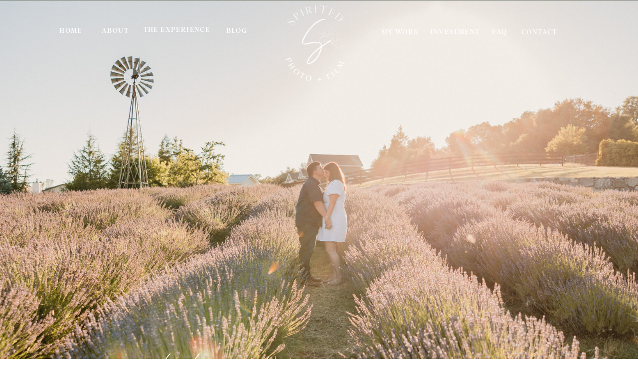

--- FILE ---
content_type: text/html; charset=UTF-8
request_url: https://spiritedphotoandfilm.com/tag/santa-rosa-california/
body_size: 18731
content:
<!DOCTYPE html>
<html lang="en-US" class="d">
<head>
<link rel="stylesheet" type="text/css" href="//lib.showit.co/engine/2.4.3/showit.css" />
<meta name='robots' content='index, follow, max-image-preview:large, max-snippet:-1, max-video-preview:-1' />

            <script data-no-defer="1" data-ezscrex="false" data-cfasync="false" data-pagespeed-no-defer data-cookieconsent="ignore">
                var ctPublicFunctions = {"_ajax_nonce":"c4fd835acf","_rest_nonce":"e5f0c09ede","_ajax_url":"\/wp-admin\/admin-ajax.php","_rest_url":"https:\/\/spiritedphotoandfilm.com\/wp-json\/","data__cookies_type":"native","data__ajax_type":"custom_ajax","data__bot_detector_enabled":1,"data__frontend_data_log_enabled":1,"cookiePrefix":"","wprocket_detected":false,"host_url":"spiritedphotoandfilm.com","text__ee_click_to_select":"Click to select the whole data","text__ee_original_email":"The complete one is","text__ee_got_it":"Got it","text__ee_blocked":"Blocked","text__ee_cannot_connect":"Cannot connect","text__ee_cannot_decode":"Can not decode email. Unknown reason","text__ee_email_decoder":"CleanTalk email decoder","text__ee_wait_for_decoding":"The magic is on the way!","text__ee_decoding_process":"Please wait a few seconds while we decode the contact data."}
            </script>
        
            <script data-no-defer="1" data-ezscrex="false" data-cfasync="false" data-pagespeed-no-defer data-cookieconsent="ignore">
                var ctPublic = {"_ajax_nonce":"c4fd835acf","settings__forms__check_internal":"0","settings__forms__check_external":"0","settings__forms__force_protection":0,"settings__forms__search_test":"0","settings__data__bot_detector_enabled":1,"settings__sfw__anti_crawler":0,"blog_home":"https:\/\/spiritedphotoandfilm.com\/","pixel__setting":"3","pixel__enabled":false,"pixel__url":"https:\/\/moderate11-v4.cleantalk.org\/pixel\/9e0bcba8b66530de406f7d546df581a5.gif","data__email_check_before_post":"1","data__email_check_exist_post":1,"data__cookies_type":"native","data__key_is_ok":true,"data__visible_fields_required":true,"wl_brandname":"Anti-Spam by CleanTalk","wl_brandname_short":"CleanTalk","ct_checkjs_key":303060088,"emailEncoderPassKey":"c054c311d69957364038532434ab638a","bot_detector_forms_excluded":"W10=","advancedCacheExists":false,"varnishCacheExists":false,"wc_ajax_add_to_cart":false}
            </script>
        
	<!-- This site is optimized with the Yoast SEO plugin v26.3 - https://yoast.com/wordpress/plugins/seo/ -->
	<title>santa rosa california Archives - spiritedphotoandfilm.com</title>
	<link rel="canonical" href="https://spiritedphotoandfilm.com/tag/santa-rosa-california/" />
	<meta property="og:locale" content="en_US" />
	<meta property="og:type" content="article" />
	<meta property="og:title" content="santa rosa california Archives - spiritedphotoandfilm.com" />
	<meta property="og:url" content="https://spiritedphotoandfilm.com/tag/santa-rosa-california/" />
	<meta property="og:site_name" content="spiritedphotoandfilm.com" />
	<meta name="twitter:card" content="summary_large_image" />
	<script type="application/ld+json" class="yoast-schema-graph">{"@context":"https://schema.org","@graph":[{"@type":"CollectionPage","@id":"https://spiritedphotoandfilm.com/tag/santa-rosa-california/","url":"https://spiritedphotoandfilm.com/tag/santa-rosa-california/","name":"santa rosa california Archives - spiritedphotoandfilm.com","isPartOf":{"@id":"https://spiritedphotoandfilm.com/#website"},"primaryImageOfPage":{"@id":"https://spiritedphotoandfilm.com/tag/santa-rosa-california/#primaryimage"},"image":{"@id":"https://spiritedphotoandfilm.com/tag/santa-rosa-california/#primaryimage"},"thumbnailUrl":"https://spiritedphotoandfilm.com/wp-content/uploads/sites/24269/2023/03/Hyatt-in-Santa-Rosa-Wedding-Portraits-27.jpg","breadcrumb":{"@id":"https://spiritedphotoandfilm.com/tag/santa-rosa-california/#breadcrumb"},"inLanguage":"en-US"},{"@type":"ImageObject","inLanguage":"en-US","@id":"https://spiritedphotoandfilm.com/tag/santa-rosa-california/#primaryimage","url":"https://spiritedphotoandfilm.com/wp-content/uploads/sites/24269/2023/03/Hyatt-in-Santa-Rosa-Wedding-Portraits-27.jpg","contentUrl":"https://spiritedphotoandfilm.com/wp-content/uploads/sites/24269/2023/03/Hyatt-in-Santa-Rosa-Wedding-Portraits-27.jpg","width":1600,"height":1062,"caption":"Bride and groom portraits at The Hyatt in Santa Rosa, California"},{"@type":"BreadcrumbList","@id":"https://spiritedphotoandfilm.com/tag/santa-rosa-california/#breadcrumb","itemListElement":[{"@type":"ListItem","position":1,"name":"Home","item":"https://spiritedphotoandfilm.com/"},{"@type":"ListItem","position":2,"name":"santa rosa california"}]},{"@type":"WebSite","@id":"https://spiritedphotoandfilm.com/#website","url":"https://spiritedphotoandfilm.com/","name":"spiritedphotoandfilm.com","description":"","potentialAction":[{"@type":"SearchAction","target":{"@type":"EntryPoint","urlTemplate":"https://spiritedphotoandfilm.com/?s={search_term_string}"},"query-input":{"@type":"PropertyValueSpecification","valueRequired":true,"valueName":"search_term_string"}}],"inLanguage":"en-US"}]}</script>
	<!-- / Yoast SEO plugin. -->


<link rel='dns-prefetch' href='//fd.cleantalk.org' />
<link rel="alternate" type="application/rss+xml" title="spiritedphotoandfilm.com &raquo; Feed" href="https://spiritedphotoandfilm.com/feed/" />
<link rel="alternate" type="application/rss+xml" title="spiritedphotoandfilm.com &raquo; Comments Feed" href="https://spiritedphotoandfilm.com/comments/feed/" />
<link rel="alternate" type="application/rss+xml" title="spiritedphotoandfilm.com &raquo; santa rosa california Tag Feed" href="https://spiritedphotoandfilm.com/tag/santa-rosa-california/feed/" />
<script type="text/javascript">
/* <![CDATA[ */
window._wpemojiSettings = {"baseUrl":"https:\/\/s.w.org\/images\/core\/emoji\/16.0.1\/72x72\/","ext":".png","svgUrl":"https:\/\/s.w.org\/images\/core\/emoji\/16.0.1\/svg\/","svgExt":".svg","source":{"concatemoji":"https:\/\/spiritedphotoandfilm.com\/wp-includes\/js\/wp-emoji-release.min.js?ver=6.8.3"}};
/*! This file is auto-generated */
!function(s,n){var o,i,e;function c(e){try{var t={supportTests:e,timestamp:(new Date).valueOf()};sessionStorage.setItem(o,JSON.stringify(t))}catch(e){}}function p(e,t,n){e.clearRect(0,0,e.canvas.width,e.canvas.height),e.fillText(t,0,0);var t=new Uint32Array(e.getImageData(0,0,e.canvas.width,e.canvas.height).data),a=(e.clearRect(0,0,e.canvas.width,e.canvas.height),e.fillText(n,0,0),new Uint32Array(e.getImageData(0,0,e.canvas.width,e.canvas.height).data));return t.every(function(e,t){return e===a[t]})}function u(e,t){e.clearRect(0,0,e.canvas.width,e.canvas.height),e.fillText(t,0,0);for(var n=e.getImageData(16,16,1,1),a=0;a<n.data.length;a++)if(0!==n.data[a])return!1;return!0}function f(e,t,n,a){switch(t){case"flag":return n(e,"\ud83c\udff3\ufe0f\u200d\u26a7\ufe0f","\ud83c\udff3\ufe0f\u200b\u26a7\ufe0f")?!1:!n(e,"\ud83c\udde8\ud83c\uddf6","\ud83c\udde8\u200b\ud83c\uddf6")&&!n(e,"\ud83c\udff4\udb40\udc67\udb40\udc62\udb40\udc65\udb40\udc6e\udb40\udc67\udb40\udc7f","\ud83c\udff4\u200b\udb40\udc67\u200b\udb40\udc62\u200b\udb40\udc65\u200b\udb40\udc6e\u200b\udb40\udc67\u200b\udb40\udc7f");case"emoji":return!a(e,"\ud83e\udedf")}return!1}function g(e,t,n,a){var r="undefined"!=typeof WorkerGlobalScope&&self instanceof WorkerGlobalScope?new OffscreenCanvas(300,150):s.createElement("canvas"),o=r.getContext("2d",{willReadFrequently:!0}),i=(o.textBaseline="top",o.font="600 32px Arial",{});return e.forEach(function(e){i[e]=t(o,e,n,a)}),i}function t(e){var t=s.createElement("script");t.src=e,t.defer=!0,s.head.appendChild(t)}"undefined"!=typeof Promise&&(o="wpEmojiSettingsSupports",i=["flag","emoji"],n.supports={everything:!0,everythingExceptFlag:!0},e=new Promise(function(e){s.addEventListener("DOMContentLoaded",e,{once:!0})}),new Promise(function(t){var n=function(){try{var e=JSON.parse(sessionStorage.getItem(o));if("object"==typeof e&&"number"==typeof e.timestamp&&(new Date).valueOf()<e.timestamp+604800&&"object"==typeof e.supportTests)return e.supportTests}catch(e){}return null}();if(!n){if("undefined"!=typeof Worker&&"undefined"!=typeof OffscreenCanvas&&"undefined"!=typeof URL&&URL.createObjectURL&&"undefined"!=typeof Blob)try{var e="postMessage("+g.toString()+"("+[JSON.stringify(i),f.toString(),p.toString(),u.toString()].join(",")+"));",a=new Blob([e],{type:"text/javascript"}),r=new Worker(URL.createObjectURL(a),{name:"wpTestEmojiSupports"});return void(r.onmessage=function(e){c(n=e.data),r.terminate(),t(n)})}catch(e){}c(n=g(i,f,p,u))}t(n)}).then(function(e){for(var t in e)n.supports[t]=e[t],n.supports.everything=n.supports.everything&&n.supports[t],"flag"!==t&&(n.supports.everythingExceptFlag=n.supports.everythingExceptFlag&&n.supports[t]);n.supports.everythingExceptFlag=n.supports.everythingExceptFlag&&!n.supports.flag,n.DOMReady=!1,n.readyCallback=function(){n.DOMReady=!0}}).then(function(){return e}).then(function(){var e;n.supports.everything||(n.readyCallback(),(e=n.source||{}).concatemoji?t(e.concatemoji):e.wpemoji&&e.twemoji&&(t(e.twemoji),t(e.wpemoji)))}))}((window,document),window._wpemojiSettings);
/* ]]> */
</script>
<style id='wp-emoji-styles-inline-css' type='text/css'>

	img.wp-smiley, img.emoji {
		display: inline !important;
		border: none !important;
		box-shadow: none !important;
		height: 1em !important;
		width: 1em !important;
		margin: 0 0.07em !important;
		vertical-align: -0.1em !important;
		background: none !important;
		padding: 0 !important;
	}
</style>
<link rel='stylesheet' id='wp-block-library-css' href='https://spiritedphotoandfilm.com/wp-includes/css/dist/block-library/style.min.css?ver=6.8.3' type='text/css' media='all' />
<style id='classic-theme-styles-inline-css' type='text/css'>
/*! This file is auto-generated */
.wp-block-button__link{color:#fff;background-color:#32373c;border-radius:9999px;box-shadow:none;text-decoration:none;padding:calc(.667em + 2px) calc(1.333em + 2px);font-size:1.125em}.wp-block-file__button{background:#32373c;color:#fff;text-decoration:none}
</style>
<style id='global-styles-inline-css' type='text/css'>
:root{--wp--preset--aspect-ratio--square: 1;--wp--preset--aspect-ratio--4-3: 4/3;--wp--preset--aspect-ratio--3-4: 3/4;--wp--preset--aspect-ratio--3-2: 3/2;--wp--preset--aspect-ratio--2-3: 2/3;--wp--preset--aspect-ratio--16-9: 16/9;--wp--preset--aspect-ratio--9-16: 9/16;--wp--preset--color--black: #000000;--wp--preset--color--cyan-bluish-gray: #abb8c3;--wp--preset--color--white: #ffffff;--wp--preset--color--pale-pink: #f78da7;--wp--preset--color--vivid-red: #cf2e2e;--wp--preset--color--luminous-vivid-orange: #ff6900;--wp--preset--color--luminous-vivid-amber: #fcb900;--wp--preset--color--light-green-cyan: #7bdcb5;--wp--preset--color--vivid-green-cyan: #00d084;--wp--preset--color--pale-cyan-blue: #8ed1fc;--wp--preset--color--vivid-cyan-blue: #0693e3;--wp--preset--color--vivid-purple: #9b51e0;--wp--preset--gradient--vivid-cyan-blue-to-vivid-purple: linear-gradient(135deg,rgba(6,147,227,1) 0%,rgb(155,81,224) 100%);--wp--preset--gradient--light-green-cyan-to-vivid-green-cyan: linear-gradient(135deg,rgb(122,220,180) 0%,rgb(0,208,130) 100%);--wp--preset--gradient--luminous-vivid-amber-to-luminous-vivid-orange: linear-gradient(135deg,rgba(252,185,0,1) 0%,rgba(255,105,0,1) 100%);--wp--preset--gradient--luminous-vivid-orange-to-vivid-red: linear-gradient(135deg,rgba(255,105,0,1) 0%,rgb(207,46,46) 100%);--wp--preset--gradient--very-light-gray-to-cyan-bluish-gray: linear-gradient(135deg,rgb(238,238,238) 0%,rgb(169,184,195) 100%);--wp--preset--gradient--cool-to-warm-spectrum: linear-gradient(135deg,rgb(74,234,220) 0%,rgb(151,120,209) 20%,rgb(207,42,186) 40%,rgb(238,44,130) 60%,rgb(251,105,98) 80%,rgb(254,248,76) 100%);--wp--preset--gradient--blush-light-purple: linear-gradient(135deg,rgb(255,206,236) 0%,rgb(152,150,240) 100%);--wp--preset--gradient--blush-bordeaux: linear-gradient(135deg,rgb(254,205,165) 0%,rgb(254,45,45) 50%,rgb(107,0,62) 100%);--wp--preset--gradient--luminous-dusk: linear-gradient(135deg,rgb(255,203,112) 0%,rgb(199,81,192) 50%,rgb(65,88,208) 100%);--wp--preset--gradient--pale-ocean: linear-gradient(135deg,rgb(255,245,203) 0%,rgb(182,227,212) 50%,rgb(51,167,181) 100%);--wp--preset--gradient--electric-grass: linear-gradient(135deg,rgb(202,248,128) 0%,rgb(113,206,126) 100%);--wp--preset--gradient--midnight: linear-gradient(135deg,rgb(2,3,129) 0%,rgb(40,116,252) 100%);--wp--preset--font-size--small: 13px;--wp--preset--font-size--medium: 20px;--wp--preset--font-size--large: 36px;--wp--preset--font-size--x-large: 42px;--wp--preset--spacing--20: 0.44rem;--wp--preset--spacing--30: 0.67rem;--wp--preset--spacing--40: 1rem;--wp--preset--spacing--50: 1.5rem;--wp--preset--spacing--60: 2.25rem;--wp--preset--spacing--70: 3.38rem;--wp--preset--spacing--80: 5.06rem;--wp--preset--shadow--natural: 6px 6px 9px rgba(0, 0, 0, 0.2);--wp--preset--shadow--deep: 12px 12px 50px rgba(0, 0, 0, 0.4);--wp--preset--shadow--sharp: 6px 6px 0px rgba(0, 0, 0, 0.2);--wp--preset--shadow--outlined: 6px 6px 0px -3px rgba(255, 255, 255, 1), 6px 6px rgba(0, 0, 0, 1);--wp--preset--shadow--crisp: 6px 6px 0px rgba(0, 0, 0, 1);}:where(.is-layout-flex){gap: 0.5em;}:where(.is-layout-grid){gap: 0.5em;}body .is-layout-flex{display: flex;}.is-layout-flex{flex-wrap: wrap;align-items: center;}.is-layout-flex > :is(*, div){margin: 0;}body .is-layout-grid{display: grid;}.is-layout-grid > :is(*, div){margin: 0;}:where(.wp-block-columns.is-layout-flex){gap: 2em;}:where(.wp-block-columns.is-layout-grid){gap: 2em;}:where(.wp-block-post-template.is-layout-flex){gap: 1.25em;}:where(.wp-block-post-template.is-layout-grid){gap: 1.25em;}.has-black-color{color: var(--wp--preset--color--black) !important;}.has-cyan-bluish-gray-color{color: var(--wp--preset--color--cyan-bluish-gray) !important;}.has-white-color{color: var(--wp--preset--color--white) !important;}.has-pale-pink-color{color: var(--wp--preset--color--pale-pink) !important;}.has-vivid-red-color{color: var(--wp--preset--color--vivid-red) !important;}.has-luminous-vivid-orange-color{color: var(--wp--preset--color--luminous-vivid-orange) !important;}.has-luminous-vivid-amber-color{color: var(--wp--preset--color--luminous-vivid-amber) !important;}.has-light-green-cyan-color{color: var(--wp--preset--color--light-green-cyan) !important;}.has-vivid-green-cyan-color{color: var(--wp--preset--color--vivid-green-cyan) !important;}.has-pale-cyan-blue-color{color: var(--wp--preset--color--pale-cyan-blue) !important;}.has-vivid-cyan-blue-color{color: var(--wp--preset--color--vivid-cyan-blue) !important;}.has-vivid-purple-color{color: var(--wp--preset--color--vivid-purple) !important;}.has-black-background-color{background-color: var(--wp--preset--color--black) !important;}.has-cyan-bluish-gray-background-color{background-color: var(--wp--preset--color--cyan-bluish-gray) !important;}.has-white-background-color{background-color: var(--wp--preset--color--white) !important;}.has-pale-pink-background-color{background-color: var(--wp--preset--color--pale-pink) !important;}.has-vivid-red-background-color{background-color: var(--wp--preset--color--vivid-red) !important;}.has-luminous-vivid-orange-background-color{background-color: var(--wp--preset--color--luminous-vivid-orange) !important;}.has-luminous-vivid-amber-background-color{background-color: var(--wp--preset--color--luminous-vivid-amber) !important;}.has-light-green-cyan-background-color{background-color: var(--wp--preset--color--light-green-cyan) !important;}.has-vivid-green-cyan-background-color{background-color: var(--wp--preset--color--vivid-green-cyan) !important;}.has-pale-cyan-blue-background-color{background-color: var(--wp--preset--color--pale-cyan-blue) !important;}.has-vivid-cyan-blue-background-color{background-color: var(--wp--preset--color--vivid-cyan-blue) !important;}.has-vivid-purple-background-color{background-color: var(--wp--preset--color--vivid-purple) !important;}.has-black-border-color{border-color: var(--wp--preset--color--black) !important;}.has-cyan-bluish-gray-border-color{border-color: var(--wp--preset--color--cyan-bluish-gray) !important;}.has-white-border-color{border-color: var(--wp--preset--color--white) !important;}.has-pale-pink-border-color{border-color: var(--wp--preset--color--pale-pink) !important;}.has-vivid-red-border-color{border-color: var(--wp--preset--color--vivid-red) !important;}.has-luminous-vivid-orange-border-color{border-color: var(--wp--preset--color--luminous-vivid-orange) !important;}.has-luminous-vivid-amber-border-color{border-color: var(--wp--preset--color--luminous-vivid-amber) !important;}.has-light-green-cyan-border-color{border-color: var(--wp--preset--color--light-green-cyan) !important;}.has-vivid-green-cyan-border-color{border-color: var(--wp--preset--color--vivid-green-cyan) !important;}.has-pale-cyan-blue-border-color{border-color: var(--wp--preset--color--pale-cyan-blue) !important;}.has-vivid-cyan-blue-border-color{border-color: var(--wp--preset--color--vivid-cyan-blue) !important;}.has-vivid-purple-border-color{border-color: var(--wp--preset--color--vivid-purple) !important;}.has-vivid-cyan-blue-to-vivid-purple-gradient-background{background: var(--wp--preset--gradient--vivid-cyan-blue-to-vivid-purple) !important;}.has-light-green-cyan-to-vivid-green-cyan-gradient-background{background: var(--wp--preset--gradient--light-green-cyan-to-vivid-green-cyan) !important;}.has-luminous-vivid-amber-to-luminous-vivid-orange-gradient-background{background: var(--wp--preset--gradient--luminous-vivid-amber-to-luminous-vivid-orange) !important;}.has-luminous-vivid-orange-to-vivid-red-gradient-background{background: var(--wp--preset--gradient--luminous-vivid-orange-to-vivid-red) !important;}.has-very-light-gray-to-cyan-bluish-gray-gradient-background{background: var(--wp--preset--gradient--very-light-gray-to-cyan-bluish-gray) !important;}.has-cool-to-warm-spectrum-gradient-background{background: var(--wp--preset--gradient--cool-to-warm-spectrum) !important;}.has-blush-light-purple-gradient-background{background: var(--wp--preset--gradient--blush-light-purple) !important;}.has-blush-bordeaux-gradient-background{background: var(--wp--preset--gradient--blush-bordeaux) !important;}.has-luminous-dusk-gradient-background{background: var(--wp--preset--gradient--luminous-dusk) !important;}.has-pale-ocean-gradient-background{background: var(--wp--preset--gradient--pale-ocean) !important;}.has-electric-grass-gradient-background{background: var(--wp--preset--gradient--electric-grass) !important;}.has-midnight-gradient-background{background: var(--wp--preset--gradient--midnight) !important;}.has-small-font-size{font-size: var(--wp--preset--font-size--small) !important;}.has-medium-font-size{font-size: var(--wp--preset--font-size--medium) !important;}.has-large-font-size{font-size: var(--wp--preset--font-size--large) !important;}.has-x-large-font-size{font-size: var(--wp--preset--font-size--x-large) !important;}
:where(.wp-block-post-template.is-layout-flex){gap: 1.25em;}:where(.wp-block-post-template.is-layout-grid){gap: 1.25em;}
:where(.wp-block-columns.is-layout-flex){gap: 2em;}:where(.wp-block-columns.is-layout-grid){gap: 2em;}
:root :where(.wp-block-pullquote){font-size: 1.5em;line-height: 1.6;}
</style>
<link rel='stylesheet' id='cleantalk-public-css-css' href='https://spiritedphotoandfilm.com/wp-content/plugins/cleantalk-spam-protect/css/cleantalk-public.min.css?ver=6.67_1762379001' type='text/css' media='all' />
<link rel='stylesheet' id='cleantalk-email-decoder-css-css' href='https://spiritedphotoandfilm.com/wp-content/plugins/cleantalk-spam-protect/css/cleantalk-email-decoder.min.css?ver=6.67_1762379001' type='text/css' media='all' />
<script type="text/javascript" src="https://spiritedphotoandfilm.com/wp-content/plugins/cleantalk-spam-protect/js/apbct-public-bundle.min.js?ver=6.67_1762379002" id="apbct-public-bundle.min-js-js"></script>
<script type="text/javascript" src="https://fd.cleantalk.org/ct-bot-detector-wrapper.js?ver=6.67" id="ct_bot_detector-js" defer="defer" data-wp-strategy="defer"></script>
<script type="text/javascript" src="https://spiritedphotoandfilm.com/wp-includes/js/jquery/jquery.min.js?ver=3.7.1" id="jquery-core-js"></script>
<script type="text/javascript" src="https://spiritedphotoandfilm.com/wp-includes/js/jquery/jquery-migrate.min.js?ver=3.4.1" id="jquery-migrate-js"></script>
<script type="text/javascript" src="https://spiritedphotoandfilm.com/wp-content/plugins/showit/public/js/showit.js?ver=1765987785" id="si-script-js"></script>
<link rel="https://api.w.org/" href="https://spiritedphotoandfilm.com/wp-json/" /><link rel="alternate" title="JSON" type="application/json" href="https://spiritedphotoandfilm.com/wp-json/wp/v2/tags/29" /><link rel="EditURI" type="application/rsd+xml" title="RSD" href="https://spiritedphotoandfilm.com/xmlrpc.php?rsd" />

<meta charset="UTF-8" />
<meta name="viewport" content="width=device-width, initial-scale=1" />
<link rel="icon" type="image/png" href="//static.showit.co/200/SpQ4ts_RSKW69mv0YPMWgg/111347/1.png" />
<link rel="preconnect" href="https://static.showit.co" />

<link rel="preconnect" href="https://fonts.googleapis.com">
<link rel="preconnect" href="https://fonts.gstatic.com" crossorigin>
<link href="https://fonts.googleapis.com/css?family=Montserrat:regular|Montserrat:500|Montserrat:600" rel="stylesheet" type="text/css"/>
<style>
@font-face{font-family:Addington Medium;src:url('//static.showit.co/file/pFbaHNMwT7mOdKKL78VxTg/shared/addingtoncf-medium.woff');}
@font-face{font-family:Legrand Regular;src:url('//static.showit.co/file/hAXPbUISToya_pg1zfrE-g/shared/legrandcapital-regular.woff');}
@font-face{font-family:xoBabe Regular;src:url('//static.showit.co/file/nxmRrNjlTESfJknK14LaKA/shared/xobabe-regular.woff');}
@font-face{font-family:Le Grand Regular;src:url('//static.showit.co/file/qV8SkT9bQLGCGLbjkWw-nA/shared/legrandregular-regular.woff');}
@font-face{font-family:Addington Regular;src:url('//static.showit.co/file/_rSDO437TLiHvrbIAyo1Aw/shared/addingtoncf-regular.woff');}
@font-face{font-family:Addington Light;src:url('//static.showit.co/file/qqdwl_CtQPmA8IRgDxW0XQ/shared/addingtoncf-light.woff');}
@font-face{font-family:Helvetica Neue Light;src:url('//static.showit.co/file/KVWEQ4d6Q0uUrxCbXRaiCA/shared/helveticaneuelt.woff');}
</style>
<script id="init_data" type="application/json">
{"mobile":{"w":320},"desktop":{"w":1200,"defaultTrIn":{"type":"fade"},"defaultTrOut":{"type":"fade"},"bgFillType":"color","bgColor":"#000000:0"},"sid":"h2qyqrcgtqgqlijfy7zqyq","break":768,"assetURL":"//static.showit.co","contactFormId":"111347/231686","cfAction":"aHR0cHM6Ly9jbGllbnRzZXJ2aWNlLnNob3dpdC5jby9jb250YWN0Zm9ybQ==","sgAction":"aHR0cHM6Ly9jbGllbnRzZXJ2aWNlLnNob3dpdC5jby9zb2NpYWxncmlk","blockData":[{"slug":"header","visible":"a","states":[],"d":{"h":1,"w":1200,"locking":{},"stateTrIn":{"type":"page"},"bgFillType":"color","bgColor":"colors-2","bgMediaType":"none"},"m":{"h":69,"w":320,"locking":{"scrollOffset":1},"stateTrIn":{"type":"page"},"bgFillType":"color","bgColor":"colors-2","bgMediaType":"none"}},{"slug":"blog-landing","visible":"a","states":[{"d":{"bgFillType":"color","bgColor":"#000000:0","bgMediaType":"none"},"m":{"bgFillType":"color","bgColor":"#000000:0","bgMediaType":"none"},"slug":"view-1"}],"d":{"h":876,"w":1200,"aav":4,"bgFillType":"color","bgColor":"colors-1","bgMediaType":"image","bgImage":{"key":"ur3TabPYREKffCmvdP1XTA/111347/spiritedphoto-158.jpg","aspect_ratio":1.5,"title":"Spiritedphoto-158","type":"asset"},"bgOpacity":100,"bgPos":"cm","bgScale":"cover","bgScroll":"p"},"m":{"h":439,"w":320,"bgFillType":"color","bgColor":"colors-7","bgMediaType":"image","bgImage":{"key":"ur3TabPYREKffCmvdP1XTA/111347/spiritedphoto-158.jpg","aspect_ratio":1.5,"title":"Spiritedphoto-158","type":"asset"},"bgOpacity":100,"bgPos":"cm","bgScale":"cover","bgScroll":"p"},"stateTrans":[{}]},{"slug":"form-categories","visible":"a","states":[],"d":{"h":83,"w":1200,"bgFillType":"color","bgColor":"colors-1","bgMediaType":"none"},"m":{"h":227,"w":320,"bgFillType":"color","bgColor":"colors-2","bgMediaType":"none"}},{"slug":"blog-posts","visible":"a","states":[{"d":{"bgFillType":"color","bgColor":"colors-7:0","bgMediaType":"none"},"m":{"bgFillType":"color","bgColor":"#000000:0","bgMediaType":"none"},"slug":"view-1"},{"d":{"bgFillType":"color","bgColor":"#000000:0","bgMediaType":"none"},"m":{"bgFillType":"color","bgColor":"#000000:0","bgMediaType":"none"},"slug":"view-2"},{"d":{"bgFillType":"color","bgColor":"#000000:0","bgMediaType":"none"},"m":{"bgFillType":"color","bgColor":"#000000:0","bgMediaType":"none"},"slug":"view-3"}],"d":{"h":549,"w":1200,"locking":{"offset":100},"nature":"dH","bgFillType":"color","bgColor":"#FFFFFF","bgMediaType":"none"},"m":{"h":316,"w":320,"nature":"dH","bgFillType":"color","bgColor":"#FFFFFF","bgMediaType":"none"},"stateTrans":[{},{},{}]},{"slug":"end-post-loop","visible":"a","states":[],"d":{"h":1,"w":1200,"bgFillType":"color","bgColor":"#FFFFFF","bgMediaType":"none"},"m":{"h":1,"w":320,"bgFillType":"color","bgColor":"#FFFFFF","bgMediaType":"none"}},{"slug":"pagination","visible":"a","states":[],"d":{"h":125,"w":1200,"nature":"dH","bgFillType":"color","bgColor":"#FFFFFF","bgMediaType":"none"},"m":{"h":127,"w":320,"nature":"dH","bgFillType":"color","bgColor":"#FFFFFF","bgMediaType":"none"}},{"slug":"scroll-to-top","visible":"a","states":[],"d":{"h":1,"w":1200,"bgFillType":"color","bgColor":"#ffffff","bgMediaType":"none"},"m":{"h":1,"w":320,"bgFillType":"color","bgColor":"#ffffff","bgMediaType":"none"}},{"slug":"footer-1","visible":"a","states":[{"d":{"bgFillType":"color","bgColor":"#000000:0","bgMediaType":"none"},"m":{"bgFillType":"color","bgColor":"#000000:0","bgMediaType":"none"},"slug":"view-1"},{"d":{"bgFillType":"color","bgColor":"#000000:0","bgMediaType":"none"},"m":{"bgFillType":"color","bgColor":"#000000:0","bgMediaType":"none"},"slug":"view-2"}],"d":{"h":354,"w":1200,"bgFillType":"color","bgColor":"colors-2","bgMediaType":"none"},"m":{"h":474,"w":320,"bgFillType":"color","bgColor":"colors-2","bgMediaType":"none"},"stateTrans":[{},{}]},{"slug":"mobile-nav-1","visible":"m","states":[],"d":{"h":200,"w":1200,"bgFillType":"color","bgColor":"#f6f3f1","bgMediaType":"none"},"m":{"h":618,"w":320,"locking":{"side":"t"},"trIn":{"type":"slide","duration":1,"direction":"Down"},"trOut":{"type":"slide","duration":1,"direction":"Up"},"bgFillType":"color","bgColor":"#000000","bgMediaType":"image","bgImage":{"key":"IgxY9apzQTqtOGgRF_oYeg/111347/spiritedphoto605.jpg","aspect_ratio":0.66667,"title":"Spiritedphoto605","type":"asset"},"bgOpacity":100,"bgPos":"ct","bgScale":"cover","bgScroll":"f","tr":{"in":{"cl":"slideInDown","d":1,"dl":"0"},"out":{"cl":"slideOutUp","d":1,"dl":"0"}}}}],"elementData":[{"type":"icon","visible":"m","id":"header_0","blockId":"header","m":{"x":268,"y":5,"w":37,"h":47,"a":0,"trIn":{"cl":"fadeIn","d":"0.5","dl":"0"}},"d":{"x":1161,"y":37,"w":35,"h":35,"a":0},"pc":[{"type":"show","block":"mobile-nav-1"}]},{"type":"text","visible":"d","id":"header_3","blockId":"header","m":{"x":109,"y":-8,"w":102,"h":17,"a":0},"d":{"x":76,"y":48,"w":52,"h":23,"a":0}},{"type":"text","visible":"d","id":"header_4","blockId":"header","m":{"x":109,"y":-8,"w":102,"h":17,"a":0},"d":{"x":164,"y":48,"w":52,"h":23,"a":0}},{"type":"text","visible":"d","id":"header_5","blockId":"header","m":{"x":109,"y":-8,"w":102,"h":17,"a":0},"d":{"x":247,"y":46,"w":135,"h":25,"a":0}},{"type":"text","visible":"d","id":"header_6","blockId":"header","m":{"x":109,"y":-8,"w":102,"h":17,"a":0},"d":{"x":821,"y":50,"w":103,"h":25,"a":0}},{"type":"text","visible":"d","id":"header_7","blockId":"header","m":{"x":109,"y":-8,"w":102,"h":17,"a":0},"d":{"x":942,"y":50,"w":41,"h":25,"a":0}},{"type":"text","visible":"d","id":"header_8","blockId":"header","m":{"x":109,"y":-8,"w":102,"h":17,"a":0},"d":{"x":1003,"y":51,"w":78,"h":25,"a":0}},{"type":"text","visible":"d","id":"header_9","blockId":"header","m":{"x":119,"y":2,"w":102,"h":17,"a":0},"d":{"x":709,"y":51,"w":113,"h":25,"a":0}},{"type":"graphic","visible":"d","id":"header_10","blockId":"header","m":{"x":80,"y":22,"w":161,"h":51,"a":0},"d":{"x":507,"y":0,"w":168,"h":173,"a":0,"gs":{"s":0},"trIn":{"cl":"fadeIn","d":"0.5","dl":"0"}},"c":{"key":"Jt5gbQtfTcugCg1QCepl7w/111347/3.png","aspect_ratio":1}},{"type":"graphic","visible":"m","id":"header_11","blockId":"header","m":{"x":125,"y":0,"w":60,"h":61,"a":0,"trIn":{"cl":"fadeIn","d":"0.5","dl":"0"}},"d":{"x":600,"y":0,"w":1,"h":1,"a":0},"c":{"key":"Jt5gbQtfTcugCg1QCepl7w/111347/3.png","aspect_ratio":1}},{"type":"text","visible":"d","id":"header_12","blockId":"header","m":{"x":109,"y":-8,"w":102,"h":17,"a":0},"d":{"x":409,"y":48,"w":52,"h":23,"a":0}},{"type":"text","visible":"a","id":"blog-landing_view-1_0","blockId":"blog-landing","m":{"x":13,"y":354,"w":140,"h":21,"a":0},"d":{"x":38,"y":741,"w":236,"h":45,"a":0,"lockH":"l"}},{"type":"text","visible":"a","id":"blog-landing_view-1_1","blockId":"blog-landing","m":{"x":23,"y":341,"w":243,"h":86,"a":0},"d":{"x":199,"y":656,"w":479,"h":134,"a":0,"lockH":"l"}},{"type":"text","visible":"a","id":"form-categories_0","blockId":"form-categories","m":{"x":103,"y":172,"w":114,"h":16,"a":0},"d":{"x":913,"y":36,"w":97,"h":17,"a":0},"pc":[{"type":"show","block":"forms"}]},{"type":"text","visible":"a","id":"form-categories_1","blockId":"form-categories","m":{"x":101,"y":84,"w":119,"h":16,"a":0},"d":{"x":409,"y":36,"w":137,"h":17,"a":0},"pc":[{"type":"show","block":"forms"}]},{"type":"text","visible":"a","id":"form-categories_2","blockId":"form-categories","m":{"x":100,"y":39,"w":120,"h":16,"a":0},"d":{"x":190,"y":36,"w":115,"h":17,"a":0},"pc":[{"type":"show","block":"forms"}]},{"type":"text","visible":"a","id":"form-categories_3","blockId":"form-categories","m":{"x":97,"y":128,"w":126,"h":15,"a":0},"d":{"x":649,"y":36,"w":160,"h":17,"a":0},"pc":[{"type":"show","block":"forms"}]},{"type":"text","visible":"a","id":"blog-posts_view-1_0","blockId":"blog-posts","m":{"x":83,"y":204,"w":154,"h":14,"a":0},"d":{"x":47,"y":409,"w":100,"h":20,"a":0}},{"type":"text","visible":"a","id":"blog-posts_view-1_1","blockId":"blog-posts","m":{"x":20,"y":224,"w":280,"h":23,"a":0},"d":{"x":47,"y":436,"w":295,"h":25,"a":0}},{"type":"graphic","visible":"a","id":"blog-posts_view-1_2","blockId":"blog-posts","m":{"x":25,"y":19,"w":271,"h":177,"a":0,"gs":{"p":105}},"d":{"x":50,"y":92,"w":300,"h":300,"a":0,"gs":{"t":"cover","p":105}},"c":{"key":"1axp-FwxSCagirSrR3slAQ/shared/savinawelchphotography158.jpg","aspect_ratio":0.66667}},{"type":"text","visible":"a","id":"blog-posts_view-2_0","blockId":"blog-posts","m":{"x":83,"y":487,"w":154,"h":14,"a":0},"d":{"x":447,"y":409,"w":100,"h":20,"a":0}},{"type":"text","visible":"a","id":"blog-posts_view-2_1","blockId":"blog-posts","m":{"x":20,"y":507,"w":280,"h":23,"a":0},"d":{"x":447,"y":436,"w":295,"h":25,"a":0}},{"type":"graphic","visible":"a","id":"blog-posts_view-2_2","blockId":"blog-posts","m":{"x":25,"y":302,"w":271,"h":177,"a":0,"gs":{"p":105}},"d":{"x":450,"y":92,"w":300,"h":300,"a":0,"gs":{"t":"cover","p":105}},"c":{"key":"SYMap8wORXGFcRdKUJDw3g/shared/savinawelchphotography181.jpg","aspect_ratio":0.66667}},{"type":"text","visible":"a","id":"blog-posts_view-3_0","blockId":"blog-posts","m":{"x":83,"y":772,"w":154,"h":14,"a":0},"d":{"x":837,"y":409,"w":100,"h":20,"a":0}},{"type":"text","visible":"a","id":"blog-posts_view-3_1","blockId":"blog-posts","m":{"x":20,"y":792,"w":280,"h":23,"a":0},"d":{"x":837,"y":436,"w":295,"h":25,"a":0}},{"type":"graphic","visible":"a","id":"blog-posts_view-3_2","blockId":"blog-posts","m":{"x":25,"y":587,"w":271,"h":177,"a":0,"gs":{"p":105}},"d":{"x":840,"y":92,"w":300,"h":300,"a":0,"gs":{"t":"cover","p":105}},"c":{"key":"wurYuGwjQKS2_b9cdLEemw/shared/savinawelchphotography137.jpg","aspect_ratio":1.5}},{"type":"text","visible":"a","id":"pagination_0","blockId":"pagination","m":{"x":177,"y":29,"w":123,"h":26,"a":0},"d":{"x":998,"y":48,"w":78,"h":21,"a":0}},{"type":"text","visible":"a","id":"pagination_1","blockId":"pagination","m":{"x":20,"y":29,"w":142,"h":22,"a":0},"d":{"x":124,"y":50,"w":112,"h":19,"a":0}},{"type":"simple","visible":"a","id":"scroll-to-top_0","blockId":"scroll-to-top","m":{"x":286,"y":-41,"w":34,"h":89,"a":0},"d":{"x":1146,"y":-10,"w":57,"h":140,"a":0,"lockH":"r"}},{"type":"text","visible":"a","id":"scroll-to-top_1","blockId":"scroll-to-top","m":{"x":290,"y":29,"w":27,"h":10,"a":0},"d":{"x":1163,"y":106,"w":23,"h":14,"a":0,"lockH":"r"}},{"type":"graphic","visible":"a","id":"scroll-to-top_2","blockId":"scroll-to-top","m":{"x":279,"y":-23,"w":49,"h":24,"a":90},"d":{"x":1129,"y":37,"w":89,"h":33,"a":90,"lockH":"r"},"c":{"key":"_Xk7ctHYSUqYDizpVuEbsg/shared/left_arrow_3x.png","aspect_ratio":2.14286}},{"type":"text","visible":"a","id":"footer-1_view-1_0","blockId":"footer-1","m":{"x":83,"y":166,"w":24,"h":17,"a":0},"d":{"x":705,"y":244,"w":34,"h":21,"a":0}},{"type":"text","visible":"a","id":"footer-1_view-1_1","blockId":"footer-1","m":{"x":83,"y":416,"w":88,"h":17,"a":0},"d":{"x":525,"y":299,"w":106,"h":14,"a":0}},{"type":"text","visible":"a","id":"footer-1_view-1_2","blockId":"footer-1","m":{"x":40,"y":135,"w":33,"h":17,"a":0},"d":{"x":261,"y":244,"w":38,"h":21,"a":0}},{"type":"text","visible":"a","id":"footer-1_view-1_3","blockId":"footer-1","m":{"x":92,"y":135,"w":32,"h":17,"a":0},"d":{"x":354,"y":244,"w":43,"h":21,"a":0}},{"type":"text","visible":"a","id":"footer-1_view-1_4","blockId":"footer-1","m":{"x":142,"y":135,"w":58,"h":17,"a":0},"d":{"x":451,"y":244,"w":74,"h":21,"a":0}},{"type":"text","visible":"a","id":"footer-1_view-1_5","blockId":"footer-1","m":{"x":219,"y":135,"w":61,"h":17,"a":0},"d":{"x":580,"y":244,"w":73,"h":21,"a":0}},{"type":"text","visible":"a","id":"footer-1_view-1_6","blockId":"footer-1","m":{"x":81,"y":287,"w":159,"h":19,"a":0},"d":{"x":97,"y":85,"w":186,"h":21,"a":0}},{"type":"text","visible":"a","id":"footer-1_view-1_7","blockId":"footer-1","m":{"x":207,"y":165,"w":44,"h":17,"a":0},"d":{"x":884,"y":244,"w":56,"h":21,"a":0}},{"type":"text","visible":"a","id":"footer-1_view-1_8","blockId":"footer-1","m":{"x":37,"y":317,"w":246,"h":17,"a":0},"d":{"x":25,"y":119,"w":332,"h":34,"a":0}},{"type":"text","visible":"a","id":"footer-1_view-1_9","blockId":"footer-1","m":{"x":63,"y":360,"w":195,"h":17,"a":0},"d":{"x":25,"y":154,"w":331,"h":15,"a":0}},{"type":"text","visible":"a","id":"footer-1_view-1_10","blockId":"footer-1","m":{"x":63,"y":384,"w":195,"h":17,"a":0},"d":{"x":25,"y":171,"w":331,"h":14,"a":0}},{"type":"text","visible":"a","id":"footer-1_view-1_11","blockId":"footer-1","m":{"x":163,"y":416,"w":61,"h":17,"a":0},"d":{"x":620,"y":299,"w":76,"h":14,"a":0}},{"type":"graphic","visible":"a","id":"footer-1_view-1_12","blockId":"footer-1","m":{"x":117,"y":0,"w":92,"h":105,"a":0},"d":{"x":491,"y":13,"w":208,"h":203,"a":0},"c":{"key":"Jt5gbQtfTcugCg1QCepl7w/111347/3.png","aspect_ratio":1}},{"type":"icon","visible":"a","id":"footer-1_view-1_13","blockId":"footer-1","m":{"x":111,"y":252,"w":27,"h":27,"a":0},"d":{"x":900,"y":135,"w":35,"h":34,"a":0}},{"type":"icon","visible":"a","id":"footer-1_view-1_14","blockId":"footer-1","m":{"x":147,"y":252,"w":27,"h":27,"a":0},"d":{"x":953,"y":135,"w":35,"h":34,"a":0}},{"type":"icon","visible":"a","id":"footer-1_view-1_15","blockId":"footer-1","m":{"x":182,"y":252,"w":27,"h":27,"a":0},"d":{"x":1006,"y":135,"w":35,"h":34,"a":0}},{"type":"simple","visible":"a","id":"footer-1_view-1_16","blockId":"footer-1","m":{"x":30,"y":205,"w":261,"h":1,"a":0},"d":{"x":2,"y":283,"w":1196,"h":1,"a":0}},{"type":"simple","visible":"a","id":"footer-1_view-1_17","blockId":"footer-1","m":{"x":30,"y":112,"w":261,"h":1,"a":0},"d":{"x":2,"y":225,"w":1196,"h":1,"a":0}},{"type":"simple","visible":"d","id":"footer-1_view-1_18","blockId":"footer-1","m":{"x":43,"y":194,"w":2,"h":103,"a":0},"d":{"x":382,"y":17,"w":1,"h":180,"a":0}},{"type":"simple","visible":"d","id":"footer-1_view-1_19","blockId":"footer-1","m":{"x":20,"y":192,"w":2,"h":110,"a":0},"d":{"x":812,"y":17,"w":1,"h":180,"a":0}},{"type":"text","visible":"a","id":"footer-1_view-1_20","blockId":"footer-1","m":{"x":81,"y":216,"w":159,"h":19,"a":0},"d":{"x":872,"y":85,"w":186,"h":21,"a":0}},{"type":"text","visible":"a","id":"footer-1_view-1_21","blockId":"footer-1","m":{"x":115,"y":444,"w":85,"h":17,"a":0},"d":{"x":525,"y":326,"w":171,"h":22,"a":0}},{"type":"text","visible":"a","id":"footer-1_view-1_22","blockId":"footer-1","m":{"x":117,"y":165,"w":80,"h":27,"a":0},"d":{"x":776,"y":244,"w":79,"h":24,"a":0}},{"type":"graphic","visible":"a","id":"footer-1_view-2_0","blockId":"footer-1","m":{"x":93,"y":23,"w":134,"h":40,"a":0},"d":{"x":57,"y":27,"w":261,"h":78,"a":0},"c":{"key":"m8aAlOgPRM-3VzLOXvDcDQ/shared/brc_logo-05.png","aspect_ratio":3.33243}},{"type":"text","visible":"a","id":"footer-1_view-2_1","blockId":"footer-1","m":{"x":38,"y":240,"w":38,"h":17,"a":0},"d":{"x":386,"y":192,"w":113,"h":21,"a":0}},{"type":"text","visible":"a","id":"footer-1_view-2_2","blockId":"footer-1","m":{"x":83,"y":240,"w":45,"h":17,"a":0},"d":{"x":386,"y":225,"w":113,"h":21,"a":0}},{"type":"text","visible":"a","id":"footer-1_view-2_3","blockId":"footer-1","m":{"x":136,"y":240,"w":58,"h":17,"a":0},"d":{"x":386,"y":258,"w":139,"h":21,"a":0}},{"type":"text","visible":"a","id":"footer-1_view-2_4","blockId":"footer-1","m":{"x":201,"y":240,"w":81,"h":17,"a":0},"d":{"x":386,"y":292,"w":150,"h":21,"a":0}},{"type":"text","visible":"a","id":"footer-1_view-2_5","blockId":"footer-1","m":{"x":46,"y":270,"w":65,"h":17,"a":0},"d":{"x":386,"y":325,"w":113,"h":21,"a":0}},{"type":"text","visible":"a","id":"footer-1_view-2_6","blockId":"footer-1","m":{"x":212,"y":272,"w":60,"h":17,"a":0},"d":{"x":386,"y":391,"w":113,"h":21,"a":0}},{"type":"simple","visible":"a","id":"footer-1_view-2_7","blockId":"footer-1","m":{"x":37,"y":197,"w":247,"h":1,"a":0},"d":{"x":201,"y":277,"w":264,"h":1,"a":90}},{"type":"text","visible":"a","id":"footer-1_view-2_8","blockId":"footer-1","m":{"x":36,"y":116,"w":249,"h":52,"a":0},"d":{"x":63,"y":190,"w":197,"h":90,"a":0}},{"type":"text","visible":"a","id":"footer-1_view-2_9","blockId":"footer-1","m":{"x":114,"y":212,"w":92,"h":17,"a":0},"d":{"x":386,"y":146,"w":113,"h":21,"a":0}},{"type":"text","visible":"a","id":"footer-1_view-2_10","blockId":"footer-1","m":{"x":85,"y":89,"w":151,"h":17,"a":0},"d":{"x":66,"y":146,"w":183,"h":21,"a":0}},{"type":"text","visible":"a","id":"footer-1_view-2_11","blockId":"footer-1","m":{"x":66,"y":173,"w":188,"h":17,"a":0},"d":{"x":63,"y":291,"w":226,"h":21,"a":0}},{"type":"simple","visible":"a","id":"footer-1_view-2_12","blockId":"footer-1","m":{"x":37,"y":301,"w":247,"h":1,"a":0},"d":{"x":405,"y":277,"w":264,"h":1,"a":90}},{"type":"text","visible":"a","id":"footer-1_view-2_13","blockId":"footer-1","m":{"x":114,"y":315,"w":92,"h":17,"a":0},"d":{"x":582,"y":146,"w":160,"h":21,"a":0}},{"type":"simple","visible":"a","id":"footer-1_view-2_14","blockId":"footer-1","m":{"x":37,"y":384,"w":247,"h":1,"a":0},"d":{"x":585,"y":248,"w":547,"h":1,"a":180}},{"type":"text","visible":"a","id":"footer-1_view-2_15","blockId":"footer-1","m":{"x":81,"y":398,"w":159,"h":17,"a":0},"d":{"x":582,"y":272,"w":186,"h":21,"a":0}},{"type":"simple","visible":"a","id":"footer-1_view-2_16","blockId":"footer-1","m":{"x":48,"y":424,"w":224,"h":32,"a":0},"d":{"x":583,"y":313,"w":343,"h":69,"a":0}},{"type":"text","visible":"a","id":"footer-1_view-2_17","blockId":"footer-1","m":{"x":64,"y":431,"w":187,"h":17,"a":0},"d":{"x":644,"y":337,"w":222,"h":21,"a":0}},{"type":"icon","visible":"a","id":"footer-1_view-2_18","blockId":"footer-1","m":{"x":96,"y":337,"w":33,"h":33,"a":0},"d":{"x":585,"y":183,"w":36,"h":36,"a":0}},{"type":"icon","visible":"a","id":"footer-1_view-2_19","blockId":"footer-1","m":{"x":144,"y":337,"w":33,"h":33,"a":0},"d":{"x":638,"y":183,"w":36,"h":36,"a":0}},{"type":"icon","visible":"a","id":"footer-1_view-2_20","blockId":"footer-1","m":{"x":191,"y":337,"w":33,"h":33,"a":0},"d":{"x":690,"y":183,"w":36,"h":36,"a":0}},{"type":"text","visible":"a","id":"footer-1_view-2_21","blockId":"footer-1","m":{"x":125,"y":271,"w":72,"h":17,"a":0},"d":{"x":386,"y":358,"w":113,"h":21,"a":0}},{"type":"simple","visible":"a","id":"mobile-nav-1_0","blockId":"mobile-nav-1","m":{"x":0,"y":0,"w":319,"h":618,"a":0},"d":{"x":360,"y":60,"w":480,"h":80,"a":0}},{"type":"icon","visible":"a","id":"mobile-nav-1_1","blockId":"mobile-nav-1","m":{"x":145,"y":491,"w":27,"h":27,"a":0},"d":{"x":565.261,"y":207.637,"w":24.742,"h":25.006,"a":0}},{"type":"icon","visible":"a","id":"mobile-nav-1_2","blockId":"mobile-nav-1","m":{"x":100,"y":491,"w":27,"h":27,"a":0},"d":{"x":529.287,"y":207.636,"w":24.742,"h":25.006,"a":0}},{"type":"text","visible":"a","id":"mobile-nav-1_3","blockId":"mobile-nav-1","m":{"x":62,"y":370,"w":212,"h":30,"a":0},"d":{"x":1093,"y":84,"w":38,"h":26,"a":0},"pc":[{"type":"hide","block":"mobile-nav-1"}]},{"type":"text","visible":"a","id":"mobile-nav-1_4","blockId":"mobile-nav-1","m":{"x":95,"y":234,"w":136,"h":30,"a":0},"d":{"x":1093,"y":84,"w":38,"h":26,"a":0},"pc":[{"type":"hide","block":"mobile-nav-1"}]},{"type":"text","visible":"a","id":"mobile-nav-1_5","blockId":"mobile-nav-1","m":{"x":80,"y":181,"w":176,"h":30,"a":0},"d":{"x":1093,"y":84,"w":38,"h":26,"a":0},"pc":[{"type":"hide","block":"mobile-nav-1"}]},{"type":"text","visible":"a","id":"mobile-nav-1_6","blockId":"mobile-nav-1","m":{"x":78,"y":131,"w":170,"h":29,"a":0},"d":{"x":983,"y":84,"w":65,"h":26,"a":0},"pc":[{"type":"hide","block":"mobile-nav-1"}]},{"type":"text","visible":"a","id":"mobile-nav-1_7","blockId":"mobile-nav-1","m":{"x":92,"y":81,"w":138,"h":23,"a":0},"d":{"x":705,"y":84,"w":52,"h":26,"a":0},"pc":[{"type":"hide","block":"mobile-nav-1"}]},{"type":"icon","visible":"a","id":"mobile-nav-1_8","blockId":"mobile-nav-1","m":{"x":194,"y":491,"w":29,"h":27,"a":0},"d":{"x":550,"y":50,"w":100,"h":100,"a":0}},{"type":"icon","visible":"m","id":"mobile-nav-1_9","blockId":"mobile-nav-1","m":{"x":265,"y":24,"w":37,"h":37,"a":0},"d":{"x":1161,"y":37,"w":35,"h":35,"a":0},"pc":[{"type":"hide","block":"mobile-nav-1"}]},{"type":"text","visible":"a","id":"mobile-nav-1_10","blockId":"mobile-nav-1","m":{"x":87,"y":282,"w":150,"h":30,"a":0},"d":{"x":1093,"y":84,"w":38,"h":26,"a":0},"pc":[{"type":"hide","block":"mobile-nav-1"}]},{"type":"text","visible":"a","id":"mobile-nav-1_11","blockId":"mobile-nav-1","m":{"x":62,"y":326,"w":212,"h":30,"a":0},"d":{"x":1093,"y":84,"w":38,"h":26,"a":0},"pc":[{"type":"hide","block":"mobile-nav-1"}]},{"type":"text","visible":"a","id":"mobile-nav-1_12","blockId":"mobile-nav-1","m":{"x":105,"y":413,"w":138,"h":23,"a":0},"d":{"x":705,"y":84,"w":52,"h":26,"a":0},"pc":[{"type":"hide","block":"mobile-nav-1"}]}]}
</script>
<link
rel="stylesheet"
type="text/css"
href="https://cdnjs.cloudflare.com/ajax/libs/animate.css/3.4.0/animate.min.css"
/>


<script src="//lib.showit.co/engine/2.4.3/showit-lib.min.js"></script>
<script src="//lib.showit.co/engine/2.4.3/showit.min.js"></script>
<script>

function initPage(){

}
</script>

<style id="si-page-css">
html.m {background-color:rgba(0,0,0,0);}
html.d {background-color:rgba(0,0,0,0);}
.d .se:has(.st-primary) {border-radius:10px;box-shadow:none;opacity:1;overflow:hidden;}
.d .st-primary {padding:10px 14px 10px 14px;border-width:0px;border-color:rgba(32,32,32,1);background-color:rgba(32,32,32,1);background-image:none;border-radius:inherit;transition-duration:0.5s;}
.d .st-primary span {color:rgba(255,255,255,1);font-family:'Addington Medium';font-weight:400;font-style:normal;font-size:16px;text-align:left;text-transform:uppercase;letter-spacing:0.1em;transition-duration:0.5s;}
.d .se:has(.st-primary:hover) {}
.d .st-primary.se-button:hover {background-color:rgba(32,32,32,1);background-image:none;transition-property:background-color,background-image;}
.d .st-primary.se-button:hover span {}
.m .se:has(.st-primary) {border-radius:10px;box-shadow:none;opacity:1;overflow:hidden;}
.m .st-primary {padding:10px 14px 10px 14px;border-width:0px;border-color:rgba(32,32,32,1);background-color:rgba(32,32,32,1);background-image:none;border-radius:inherit;}
.m .st-primary span {color:rgba(255,255,255,1);font-family:'Addington Medium';font-weight:400;font-style:normal;font-size:12px;text-align:left;text-transform:uppercase;letter-spacing:0.1em;}
.d .se:has(.st-secondary) {border-radius:10px;box-shadow:none;opacity:1;overflow:hidden;}
.d .st-secondary {padding:10px 14px 10px 14px;border-width:2px;border-color:rgba(32,32,32,1);background-color:rgba(0,0,0,0);background-image:none;border-radius:inherit;transition-duration:0.5s;}
.d .st-secondary span {color:rgba(32,32,32,1);font-family:'Addington Medium';font-weight:400;font-style:normal;font-size:16px;text-align:left;text-transform:uppercase;letter-spacing:0.1em;transition-duration:0.5s;}
.d .se:has(.st-secondary:hover) {}
.d .st-secondary.se-button:hover {border-color:rgba(32,32,32,0.7);background-color:rgba(0,0,0,0);background-image:none;transition-property:border-color,background-color,background-image;}
.d .st-secondary.se-button:hover span {color:rgba(32,32,32,0.7);transition-property:color;}
.m .se:has(.st-secondary) {border-radius:10px;box-shadow:none;opacity:1;overflow:hidden;}
.m .st-secondary {padding:10px 14px 10px 14px;border-width:2px;border-color:rgba(32,32,32,1);background-color:rgba(0,0,0,0);background-image:none;border-radius:inherit;}
.m .st-secondary span {color:rgba(32,32,32,1);font-family:'Addington Medium';font-weight:400;font-style:normal;font-size:12px;text-align:left;text-transform:uppercase;letter-spacing:0.1em;}
.d .st-d-title,.d .se-wpt h1 {color:rgba(32,32,32,1);text-transform:uppercase;line-height:1.2;letter-spacing:0em;font-size:50px;text-align:center;font-family:'Legrand Regular';font-weight:400;font-style:normal;}
.d .se-wpt h1 {margin-bottom:30px;}
.d .st-d-title.se-rc a {color:rgba(32,32,32,1);}
.d .st-d-title.se-rc a:hover {text-decoration:underline;color:rgba(32,32,32,1);opacity:0.8;}
.m .st-m-title,.m .se-wpt h1 {color:rgba(32,32,32,1);text-transform:uppercase;line-height:1.2;letter-spacing:0em;font-size:30px;text-align:left;font-family:'Legrand Regular';font-weight:400;font-style:normal;}
.m .se-wpt h1 {margin-bottom:20px;}
.m .st-m-title.se-rc a {color:rgba(32,32,32,1);}
.m .st-m-title.se-rc a:hover {text-decoration:underline;color:rgba(32,32,32,1);opacity:0.8;}
.d .st-d-heading,.d .se-wpt h2 {color:rgba(32,32,32,1);text-transform:uppercase;line-height:1.2;letter-spacing:0.1em;font-size:34px;text-align:center;font-family:'Legrand Regular';font-weight:400;font-style:normal;}
.d .se-wpt h2 {margin-bottom:24px;}
.d .st-d-heading.se-rc a {color:rgba(32,32,32,1);}
.d .st-d-heading.se-rc a:hover {text-decoration:underline;color:rgba(32,32,32,1);opacity:0.8;}
.m .st-m-heading,.m .se-wpt h2 {color:rgba(32,32,32,1);text-transform:uppercase;line-height:1.2;letter-spacing:0.1em;font-size:20px;text-align:center;font-family:'Legrand Regular';font-weight:400;font-style:normal;}
.m .se-wpt h2 {margin-bottom:20px;}
.m .st-m-heading.se-rc a {color:rgba(32,32,32,1);}
.m .st-m-heading.se-rc a:hover {text-decoration:underline;color:rgba(32,32,32,1);opacity:0.8;}
.d .st-d-subheading,.d .se-wpt h3 {color:rgba(32,32,32,1);text-transform:uppercase;line-height:1.8;letter-spacing:0.1em;font-size:16px;text-align:left;font-family:'Addington Medium';font-weight:400;font-style:normal;}
.d .se-wpt h3 {margin-bottom:18px;}
.d .st-d-subheading.se-rc a {color:rgba(32,32,32,1);}
.d .st-d-subheading.se-rc a:hover {text-decoration:underline;color:rgba(32,32,32,1);opacity:0.8;}
.m .st-m-subheading,.m .se-wpt h3 {color:rgba(32,32,32,1);text-transform:uppercase;line-height:1.8;letter-spacing:0.1em;font-size:12px;text-align:left;font-family:'Addington Medium';font-weight:400;font-style:normal;}
.m .se-wpt h3 {margin-bottom:18px;}
.m .st-m-subheading.se-rc a {color:rgba(32,32,32,1);}
.m .st-m-subheading.se-rc a:hover {text-decoration:underline;color:rgba(32,32,32,1);opacity:0.8;}
.d .st-d-paragraph {color:rgba(32,32,32,1);line-height:1.8;letter-spacing:0em;font-size:14px;text-align:left;font-family:'Addington Light';font-weight:400;font-style:normal;}
.d .se-wpt p {margin-bottom:16px;}
.d .st-d-paragraph.se-rc a {color:rgba(32,32,32,1);}
.d .st-d-paragraph.se-rc a:hover {text-decoration:underline;color:rgba(32,32,32,1);opacity:0.8;}
.m .st-m-paragraph {color:rgba(32,32,32,1);line-height:1.8;letter-spacing:0em;font-size:12px;text-align:justify;font-family:'Addington Light';font-weight:400;font-style:normal;}
.m .se-wpt p {margin-bottom:16px;}
.m .st-m-paragraph.se-rc a {color:rgba(32,32,32,1);}
.m .st-m-paragraph.se-rc a:hover {text-decoration:underline;color:rgba(32,32,32,1);opacity:0.8;}
.sib-header {z-index:2;}
.m .sib-header {height:69px;}
.d .sib-header {height:1px;}
.m .sib-header .ss-bg {background-color:rgba(119,126,111,1);}
.d .sib-header .ss-bg {background-color:rgba(119,126,111,1);}
.d .sie-header_0:hover {opacity:0.5;transition-duration:0.25s;transition-property:opacity;}
.m .sie-header_0:hover {opacity:0.5;transition-duration:0.25s;transition-property:opacity;}
.d .sie-header_0 {left:1161px;top:37px;width:35px;height:35px;display:none;transition-duration:0.25s;transition-property:opacity;}
.m .sie-header_0 {left:268px;top:5px;width:37px;height:47px;transition-duration:0.25s;transition-property:opacity;}
.d .sie-header_0 svg {fill:rgba(119,126,111,1);}
.m .sie-header_0 svg {fill:rgba(255,255,255,1);}
.d .sie-header_0 svg:hover {}
.m .sie-header_0 svg:hover {}
.d .sie-header_3 {left:76px;top:48px;width:52px;height:23px;}
.m .sie-header_3 {left:109px;top:-8px;width:102px;height:17px;display:none;}
.d .sie-header_3-text {color:rgba(255,255,255,1);font-size:14px;text-align:center;font-family:'Addington Medium';font-weight:400;font-style:normal;}
.d .sie-header_4 {left:164px;top:48px;width:52px;height:23px;}
.m .sie-header_4 {left:109px;top:-8px;width:102px;height:17px;display:none;}
.d .sie-header_4-text {color:rgba(255,255,255,1);font-size:14px;text-align:center;font-family:'Addington Medium';font-weight:400;font-style:normal;}
.d .sie-header_5 {left:247px;top:46px;width:135px;height:25px;}
.m .sie-header_5 {left:109px;top:-8px;width:102px;height:17px;display:none;}
.d .sie-header_5-text {color:rgba(255,255,255,1);font-size:14px;text-align:center;font-family:'Addington Medium';font-weight:400;font-style:normal;}
.d .sie-header_6 {left:821px;top:50px;width:103px;height:25px;}
.m .sie-header_6 {left:109px;top:-8px;width:102px;height:17px;display:none;}
.d .sie-header_6-text {color:rgba(255,255,255,1);font-size:14px;text-align:center;font-family:'Addington Medium';font-weight:400;font-style:normal;}
.d .sie-header_7 {left:942px;top:50px;width:41px;height:25px;}
.m .sie-header_7 {left:109px;top:-8px;width:102px;height:17px;display:none;}
.d .sie-header_7-text {color:rgba(255,255,255,1);font-size:14px;text-align:center;font-family:'Addington Medium';font-weight:400;font-style:normal;}
.d .sie-header_8 {left:1003px;top:51px;width:78px;height:25px;}
.m .sie-header_8 {left:109px;top:-8px;width:102px;height:17px;display:none;}
.d .sie-header_8-text {color:rgba(255,255,255,1);font-size:14px;text-align:center;font-family:'Addington Medium';font-weight:400;font-style:normal;}
.d .sie-header_9 {left:709px;top:51px;width:113px;height:25px;}
.m .sie-header_9 {left:119px;top:2px;width:102px;height:17px;display:none;}
.d .sie-header_9-text {color:rgba(255,255,255,1);font-size:14px;text-align:center;font-family:'Addington Medium';font-weight:400;font-style:normal;}
.d .sie-header_10 {left:507px;top:0px;width:168px;height:173px;}
.m .sie-header_10 {left:80px;top:22px;width:161px;height:51px;display:none;}
.d .sie-header_10 .se-img {background-repeat:no-repeat;background-size:cover;background-position:0% 0%;border-radius:inherit;}
.m .sie-header_10 .se-img {background-repeat:no-repeat;background-size:cover;background-position:50% 50%;border-radius:inherit;}
.d .sie-header_11:hover {opacity:1;transition-duration:1s;transition-property:opacity;}
.m .sie-header_11:hover {opacity:1;transition-duration:1s;transition-property:opacity;}
.d .sie-header_11 {left:600px;top:0px;width:1px;height:1px;display:none;transition-duration:1s;transition-property:opacity;}
.m .sie-header_11 {left:125px;top:0px;width:60px;height:61px;transition-duration:1s;transition-property:opacity;}
.d .sie-header_11 .se-img {background-repeat:no-repeat;background-size:cover;background-position:50% 50%;border-radius:inherit;}
.m .sie-header_11 .se-img {background-repeat:no-repeat;background-size:cover;background-position:50% 50%;border-radius:inherit;}
.d .sie-header_12 {left:409px;top:48px;width:52px;height:23px;}
.m .sie-header_12 {left:109px;top:-8px;width:102px;height:17px;display:none;}
.d .sie-header_12-text {color:rgba(255,255,255,1);font-size:14px;text-align:center;font-family:'Addington Medium';font-weight:400;font-style:normal;}
.m .sib-blog-landing {height:439px;}
.d .sib-blog-landing {height:876px;}
.m .sib-blog-landing .ss-bg {background-color:rgba(255,255,255,1);}
.d .sib-blog-landing .ss-bg {background-color:rgba(75,79,59,1);}
.m .sib-blog-landing .sis-blog-landing_view-1 {background-color:rgba(0,0,0,0);}
.d .sib-blog-landing .sis-blog-landing_view-1 {background-color:rgba(0,0,0,0);}
.d .sie-blog-landing_view-1_0 {left:38px;top:741px;width:236px;height:45px;}
.m .sie-blog-landing_view-1_0 {left:13px;top:354px;width:140px;height:21px;}
.d .sie-blog-landing_view-1_0-text {color:rgba(255,255,255,1);font-size:40px;text-align:left;}
.m .sie-blog-landing_view-1_0-text {color:rgba(255,255,255,1);text-align:center;}
.d .sie-blog-landing_view-1_1 {left:199px;top:656px;width:479px;height:134px;}
.m .sie-blog-landing_view-1_1 {left:23px;top:341px;width:243px;height:86px;}
.d .sie-blog-landing_view-1_1-text {color:rgba(255,255,255,1);text-transform:lowercase;font-size:150px;font-family:'xoBabe Regular';font-weight:400;font-style:normal;}
.m .sie-blog-landing_view-1_1-text {color:rgba(255,255,255,1);text-transform:lowercase;font-size:100px;text-align:center;font-family:'xoBabe Regular';font-weight:400;font-style:normal;}
.m .sib-form-categories {height:227px;}
.d .sib-form-categories {height:83px;}
.m .sib-form-categories .ss-bg {background-color:rgba(119,126,111,1);}
.d .sib-form-categories .ss-bg {background-color:rgba(75,79,59,1);}
.d .sie-form-categories_0:hover {opacity:1;transition-duration:0.5s;transition-property:opacity;}
.m .sie-form-categories_0:hover {opacity:1;transition-duration:0.5s;transition-property:opacity;}
.d .sie-form-categories_0 {left:913px;top:36px;width:97px;height:17px;transition-duration:0.5s;transition-property:opacity;}
.m .sie-form-categories_0 {left:103px;top:172px;width:114px;height:16px;transition-duration:0.5s;transition-property:opacity;}
.d .sie-form-categories_0-text:hover {color:rgba(255,255,255,1);text-decoration:underline;}
.m .sie-form-categories_0-text:hover {color:rgba(255,255,255,1);text-decoration:underline;}
.d .sie-form-categories_0-text {color:rgba(242,236,226,1);text-transform:uppercase;line-height:1.2;letter-spacing:0.1em;font-size:20px;text-align:center;font-family:'Le Grand Regular';font-weight:400;font-style:normal;transition-duration:0.5s;transition-property:color,text-decoration;}
.m .sie-form-categories_0-text {color:rgba(250,250,249,1);text-transform:uppercase;line-height:1.2;letter-spacing:0.1em;font-size:16px;text-align:center;font-family:'Le Grand Regular';font-weight:400;font-style:normal;transition-duration:0.5s;transition-property:color,text-decoration;}
.d .sie-form-categories_1:hover {opacity:1;transition-duration:0.5s;transition-property:opacity;}
.m .sie-form-categories_1:hover {opacity:1;transition-duration:0.5s;transition-property:opacity;}
.d .sie-form-categories_1 {left:409px;top:36px;width:137px;height:17px;transition-duration:0.5s;transition-property:opacity;}
.m .sie-form-categories_1 {left:101px;top:84px;width:119px;height:16px;transition-duration:0.5s;transition-property:opacity;}
.d .sie-form-categories_1-text:hover {color:rgba(255,255,255,1);text-decoration:underline;}
.m .sie-form-categories_1-text:hover {color:rgba(255,255,255,1);text-decoration:underline;}
.d .sie-form-categories_1-text {color:rgba(242,236,226,1);text-transform:uppercase;line-height:1.2;letter-spacing:0.1em;font-size:20px;text-align:center;font-family:'Le Grand Regular';font-weight:400;font-style:normal;transition-duration:0.5s;transition-property:color,text-decoration;}
.m .sie-form-categories_1-text {color:rgba(250,250,249,1);text-transform:uppercase;line-height:1.2;letter-spacing:0.1em;font-size:16px;text-align:center;font-family:'Le Grand Regular';font-weight:400;font-style:normal;transition-duration:0.5s;transition-property:color,text-decoration;}
.d .sie-form-categories_2:hover {opacity:1;transition-duration:0.5s;transition-property:opacity;}
.m .sie-form-categories_2:hover {opacity:1;transition-duration:0.5s;transition-property:opacity;}
.d .sie-form-categories_2 {left:190px;top:36px;width:115px;height:17px;transition-duration:0.5s;transition-property:opacity;}
.m .sie-form-categories_2 {left:100px;top:39px;width:120px;height:16px;transition-duration:0.5s;transition-property:opacity;}
.d .sie-form-categories_2-text:hover {color:rgba(255,255,255,1);text-decoration:underline;}
.m .sie-form-categories_2-text:hover {color:rgba(255,255,255,1);text-decoration:underline;}
.d .sie-form-categories_2-text {color:rgba(242,236,226,1);text-transform:uppercase;line-height:1.2;letter-spacing:0.1em;font-size:20px;text-align:center;font-family:'Le Grand Regular';font-weight:400;font-style:normal;transition-duration:0.5s;transition-property:color,text-decoration;}
.m .sie-form-categories_2-text {color:rgba(250,250,249,1);text-transform:uppercase;line-height:1.2;letter-spacing:0.1em;font-size:16px;text-align:center;font-family:'Le Grand Regular';font-weight:400;font-style:normal;transition-duration:0.5s;transition-property:color,text-decoration;}
.d .sie-form-categories_3:hover {opacity:1;transition-duration:0.5s;transition-property:opacity;}
.m .sie-form-categories_3:hover {opacity:1;transition-duration:0.5s;transition-property:opacity;}
.d .sie-form-categories_3 {left:649px;top:36px;width:160px;height:17px;transition-duration:0.5s;transition-property:opacity;}
.m .sie-form-categories_3 {left:97px;top:128px;width:126px;height:15px;transition-duration:0.5s;transition-property:opacity;}
.d .sie-form-categories_3-text:hover {color:rgba(255,255,255,1);text-decoration:underline;}
.m .sie-form-categories_3-text:hover {color:rgba(255,255,255,1);text-decoration:underline;}
.d .sie-form-categories_3-text {color:rgba(242,236,226,1);text-transform:uppercase;line-height:1.2;letter-spacing:0.1em;font-size:20px;text-align:center;font-family:'Le Grand Regular';font-weight:400;font-style:normal;transition-duration:0.5s;transition-property:color,text-decoration;}
.m .sie-form-categories_3-text {color:rgba(250,250,249,1);text-transform:uppercase;line-height:1.2;letter-spacing:0.1em;font-size:16px;text-align:center;font-family:'Le Grand Regular';font-weight:400;font-style:normal;transition-duration:0.5s;transition-property:color,text-decoration;}
.sib-blog-posts {z-index:1;}
.m .sib-blog-posts {height:316px;}
.d .sib-blog-posts {height:549px;}
.m .sib-blog-posts .ss-bg {background-color:rgba(255,255,255,1);}
.d .sib-blog-posts .ss-bg {background-color:rgba(255,255,255,1);}
.m .sib-blog-posts.sb-nm-dH .sc {height:316px;}
.d .sib-blog-posts.sb-nd-dH .sc {height:549px;}
.m .sib-blog-posts .sis-blog-posts_view-1 {background-color:rgba(0,0,0,0);}
.d .sib-blog-posts .sis-blog-posts_view-1 {background-color:rgba(255,255,255,0);}
.d .sie-blog-posts_view-1_0 {left:47px;top:409px;width:100px;height:20px;}
.m .sie-blog-posts_view-1_0 {left:83px;top:204px;width:154px;height:14px;}
.d .sie-blog-posts_view-1_0-text {font-size:12px;overflow:hidden;white-space:nowrap;}
.m .sie-blog-posts_view-1_0-text {font-size:8px;text-align:center;}
.d .sie-blog-posts_view-1_1 {left:47px;top:436px;width:295px;height:25px;}
.m .sie-blog-posts_view-1_1 {left:20px;top:224px;width:280px;height:23px;}
.d .sie-blog-posts_view-1_1-text {color:rgba(32,32,32,1);font-size:22px;text-align:left;font-family:'Legrand Regular';font-weight:400;font-style:normal;overflow:hidden;}
.m .sie-blog-posts_view-1_1-text {color:rgba(32,32,32,1);font-family:'Legrand Regular';font-weight:400;font-style:normal;overflow:hidden;}
.d .sie-blog-posts_view-1_2 {left:50px;top:92px;width:300px;height:300px;}
.m .sie-blog-posts_view-1_2 {left:25px;top:19px;width:271px;height:177px;}
.d .sie-blog-posts_view-1_2 .se-img img {object-fit: cover;object-position: 50% 50%;border-radius: inherit;height: 100%;width: 100%;}
.m .sie-blog-posts_view-1_2 .se-img img {object-fit: cover;object-position: 50% 50%;border-radius: inherit;height: 100%;width: 100%;}
.m .sib-blog-posts .sis-blog-posts_view-2 {background-color:rgba(0,0,0,0);}
.d .sib-blog-posts .sis-blog-posts_view-2 {background-color:rgba(0,0,0,0);}
.d .sie-blog-posts_view-2_0 {left:447px;top:409px;width:100px;height:20px;}
.m .sie-blog-posts_view-2_0 {left:83px;top:487px;width:154px;height:14px;}
.d .sie-blog-posts_view-2_0-text {font-size:12px;overflow:hidden;white-space:nowrap;}
.m .sie-blog-posts_view-2_0-text {font-size:8px;text-align:center;}
.d .sie-blog-posts_view-2_1 {left:447px;top:436px;width:295px;height:25px;}
.m .sie-blog-posts_view-2_1 {left:20px;top:507px;width:280px;height:23px;}
.d .sie-blog-posts_view-2_1-text {color:rgba(32,32,32,1);font-size:22px;text-align:left;font-family:'Legrand Regular';font-weight:400;font-style:normal;overflow:hidden;}
.m .sie-blog-posts_view-2_1-text {color:rgba(32,32,32,1);font-family:'Legrand Regular';font-weight:400;font-style:normal;overflow:hidden;}
.d .sie-blog-posts_view-2_2 {left:450px;top:92px;width:300px;height:300px;}
.m .sie-blog-posts_view-2_2 {left:25px;top:302px;width:271px;height:177px;}
.d .sie-blog-posts_view-2_2 .se-img img {object-fit: cover;object-position: 50% 50%;border-radius: inherit;height: 100%;width: 100%;}
.m .sie-blog-posts_view-2_2 .se-img img {object-fit: cover;object-position: 50% 50%;border-radius: inherit;height: 100%;width: 100%;}
.m .sib-blog-posts .sis-blog-posts_view-3 {background-color:rgba(0,0,0,0);}
.d .sib-blog-posts .sis-blog-posts_view-3 {background-color:rgba(0,0,0,0);}
.d .sie-blog-posts_view-3_0 {left:837px;top:409px;width:100px;height:20px;}
.m .sie-blog-posts_view-3_0 {left:83px;top:772px;width:154px;height:14px;}
.d .sie-blog-posts_view-3_0-text {font-size:12px;overflow:hidden;white-space:nowrap;}
.m .sie-blog-posts_view-3_0-text {font-size:8px;text-align:center;}
.d .sie-blog-posts_view-3_1 {left:837px;top:436px;width:295px;height:25px;}
.m .sie-blog-posts_view-3_1 {left:20px;top:792px;width:280px;height:23px;}
.d .sie-blog-posts_view-3_1-text {color:rgba(32,32,32,1);font-size:22px;text-align:left;font-family:'Legrand Regular';font-weight:400;font-style:normal;overflow:hidden;}
.m .sie-blog-posts_view-3_1-text {color:rgba(32,32,32,1);font-family:'Legrand Regular';font-weight:400;font-style:normal;overflow:hidden;}
.d .sie-blog-posts_view-3_2 {left:840px;top:92px;width:300px;height:300px;}
.m .sie-blog-posts_view-3_2 {left:25px;top:587px;width:271px;height:177px;}
.d .sie-blog-posts_view-3_2 .se-img img {object-fit: cover;object-position: 50% 50%;border-radius: inherit;height: 100%;width: 100%;}
.m .sie-blog-posts_view-3_2 .se-img img {object-fit: cover;object-position: 50% 50%;border-radius: inherit;height: 100%;width: 100%;}
.m .sib-end-post-loop {height:1px;}
.d .sib-end-post-loop {height:1px;}
.m .sib-end-post-loop .ss-bg {background-color:rgba(255,255,255,1);}
.d .sib-end-post-loop .ss-bg {background-color:rgba(255,255,255,1);}
.m .sib-pagination {height:127px;}
.d .sib-pagination {height:125px;}
.m .sib-pagination .ss-bg {background-color:rgba(255,255,255,1);}
.d .sib-pagination .ss-bg {background-color:rgba(255,255,255,1);}
.m .sib-pagination.sb-nm-dH .sc {height:127px;}
.d .sib-pagination.sb-nd-dH .sc {height:125px;}
.d .sie-pagination_0 {left:998px;top:48px;width:78px;height:21px;}
.m .sie-pagination_0 {left:177px;top:29px;width:123px;height:26px;}
.d .sie-pagination_0-text {text-align:right;}
.m .sie-pagination_0-text {text-align:right;}
.d .sie-pagination_1:hover {opacity:0.5;transition-duration:0.25s;transition-property:opacity;}
.m .sie-pagination_1:hover {opacity:0.5;transition-duration:0.25s;transition-property:opacity;}
.d .sie-pagination_1 {left:124px;top:50px;width:112px;height:19px;transition-duration:0.25s;transition-property:opacity;}
.m .sie-pagination_1 {left:20px;top:29px;width:142px;height:22px;transition-duration:0.25s;transition-property:opacity;}
.d .sie-pagination_1-text:hover {}
.m .sie-pagination_1-text:hover {}
.d .sie-pagination_1-text {text-align:left;}
.m .sie-pagination_1-text {text-align:left;}
.sib-scroll-to-top {z-index:5;}
.m .sib-scroll-to-top {height:1px;}
.d .sib-scroll-to-top {height:1px;}
.m .sib-scroll-to-top .ss-bg {background-color:rgba(255,255,255,1);}
.d .sib-scroll-to-top .ss-bg {background-color:rgba(255,255,255,1);}
.d .sie-scroll-to-top_0 {left:1146px;top:-10px;width:57px;height:140px;}
.m .sie-scroll-to-top_0 {left:286px;top:-41px;width:34px;height:89px;}
.d .sie-scroll-to-top_0 .se-simple:hover {}
.m .sie-scroll-to-top_0 .se-simple:hover {}
.d .sie-scroll-to-top_0 .se-simple {background-color:rgba(221,214,204,1);}
.m .sie-scroll-to-top_0 .se-simple {background-color:rgba(221,214,204,1);}
.d .sie-scroll-to-top_1 {left:1163px;top:106px;width:23px;height:14px;}
.m .sie-scroll-to-top_1 {left:290px;top:29px;width:27px;height:10px;}
.d .sie-scroll-to-top_1-text {color:rgba(0,0,0,1);text-transform:uppercase;line-height:1.2;letter-spacing:0.1em;font-size:9px;text-align:center;font-family:'Addington Regular';font-weight:400;font-style:normal;}
.m .sie-scroll-to-top_1-text {color:rgba(0,0,0,1);text-transform:uppercase;line-height:1.2;letter-spacing:0.1em;font-size:9px;text-align:center;font-family:'Addington Regular';font-weight:400;font-style:normal;}
.d .sie-scroll-to-top_2 {left:1129px;top:37px;width:89px;height:33px;}
.m .sie-scroll-to-top_2 {left:279px;top:-23px;width:49px;height:24px;}
.d .sie-scroll-to-top_2 .se-img {background-repeat:no-repeat;background-size:cover;background-position:50% 50%;border-radius:inherit;}
.m .sie-scroll-to-top_2 .se-img {background-repeat:no-repeat;background-size:cover;background-position:50% 50%;border-radius:inherit;}
.m .sib-footer-1 {height:474px;}
.d .sib-footer-1 {height:354px;}
.m .sib-footer-1 .ss-bg {background-color:rgba(119,126,111,1);}
.d .sib-footer-1 .ss-bg {background-color:rgba(119,126,111,1);}
.m .sib-footer-1 .sis-footer-1_view-1 {background-color:rgba(0,0,0,0);}
.d .sib-footer-1 .sis-footer-1_view-1 {background-color:rgba(0,0,0,0);}
.d .sie-footer-1_view-1_0 {left:705px;top:244px;width:34px;height:21px;}
.m .sie-footer-1_view-1_0 {left:83px;top:166px;width:24px;height:17px;}
.d .sie-footer-1_view-1_0-text {color:rgba(248,245,241,1);text-transform:uppercase;line-height:1.5;letter-spacing:0em;font-size:12px;text-align:center;font-family:'Addington Regular';font-weight:400;font-style:normal;}
.m .sie-footer-1_view-1_0-text {color:rgba(248,245,241,1);text-transform:none;line-height:1.8;letter-spacing:0em;font-size:10px;text-align:center;font-family:'Addington Light';font-weight:400;font-style:normal;}
.d .sie-footer-1_view-1_1 {left:525px;top:299px;width:106px;height:14px;}
.m .sie-footer-1_view-1_1 {left:83px;top:416px;width:88px;height:17px;}
.d .sie-footer-1_view-1_1-text {color:rgba(246,243,241,1);text-transform:none;line-height:1.5;letter-spacing:0em;font-size:12px;text-align:center;font-family:'Helvetica Neue Light';font-weight:400;font-style:normal;}
.m .sie-footer-1_view-1_1-text {color:rgba(246,243,241,1);text-transform:none;line-height:1.8;letter-spacing:0em;font-size:10px;text-align:center;font-family:'Helvetica Neue Light';font-weight:400;font-style:normal;}
.d .sie-footer-1_view-1_2 {left:261px;top:244px;width:38px;height:21px;}
.m .sie-footer-1_view-1_2 {left:40px;top:135px;width:33px;height:17px;}
.d .sie-footer-1_view-1_2-text {color:rgba(248,245,241,1);text-transform:uppercase;line-height:1.5;letter-spacing:0em;font-size:12px;text-align:center;font-family:'Addington Regular';font-weight:400;font-style:normal;}
.m .sie-footer-1_view-1_2-text {color:rgba(248,245,241,1);text-transform:uppercase;line-height:1.8;letter-spacing:0em;font-size:10px;text-align:center;font-family:'Addington Light';font-weight:400;font-style:normal;}
.d .sie-footer-1_view-1_3 {left:354px;top:244px;width:43px;height:21px;}
.m .sie-footer-1_view-1_3 {left:92px;top:135px;width:32px;height:17px;}
.d .sie-footer-1_view-1_3-text {color:rgba(248,245,241,1);text-transform:uppercase;line-height:1.5;letter-spacing:0em;font-size:12px;text-align:center;font-family:'Addington Regular';font-weight:400;font-style:normal;}
.m .sie-footer-1_view-1_3-text {color:rgba(248,245,241,1);text-transform:uppercase;line-height:1.8;letter-spacing:0em;font-size:10px;text-align:center;font-family:'Addington Light';font-weight:400;font-style:normal;}
.d .sie-footer-1_view-1_4 {left:451px;top:244px;width:74px;height:21px;}
.m .sie-footer-1_view-1_4 {left:142px;top:135px;width:58px;height:17px;}
.d .sie-footer-1_view-1_4-text {color:rgba(248,245,241,1);text-transform:uppercase;line-height:1.5;letter-spacing:0em;font-size:12px;text-align:center;font-family:'Addington Regular';font-weight:400;font-style:normal;}
.m .sie-footer-1_view-1_4-text {color:rgba(248,245,241,1);text-transform:none;line-height:1.8;letter-spacing:0em;font-size:10px;text-align:center;font-family:'Addington Light';font-weight:400;font-style:normal;}
.d .sie-footer-1_view-1_5 {left:580px;top:244px;width:73px;height:21px;}
.m .sie-footer-1_view-1_5 {left:219px;top:135px;width:61px;height:17px;}
.d .sie-footer-1_view-1_5-text {color:rgba(248,245,241,1);text-transform:uppercase;line-height:1.5;letter-spacing:0em;font-size:12px;text-align:center;font-family:'Addington Regular';font-weight:400;font-style:normal;}
.m .sie-footer-1_view-1_5-text {color:rgba(248,245,241,1);text-transform:none;line-height:1.8;letter-spacing:0em;font-size:10px;text-align:center;font-family:'Addington Light';font-weight:400;font-style:normal;}
.d .sie-footer-1_view-1_6 {left:97px;top:85px;width:186px;height:21px;}
.m .sie-footer-1_view-1_6 {left:81px;top:287px;width:159px;height:19px;}
.d .sie-footer-1_view-1_6-text {color:rgba(250,250,249,1);text-transform:none;line-height:1.5;letter-spacing:0em;font-size:16px;text-align:center;font-family:'Addington Regular';font-weight:400;font-style:normal;}
.m .sie-footer-1_view-1_6-text {color:rgba(250,250,249,1);text-transform:none;line-height:1.8;letter-spacing:0em;font-size:14px;text-align:center;font-family:'Addington Regular';font-weight:400;font-style:normal;}
.d .sie-footer-1_view-1_7 {left:884px;top:244px;width:56px;height:21px;}
.m .sie-footer-1_view-1_7 {left:207px;top:165px;width:44px;height:17px;}
.d .sie-footer-1_view-1_7-text {color:rgba(248,245,241,1);text-transform:uppercase;line-height:1.5;letter-spacing:0em;font-size:12px;text-align:center;font-family:'Addington Regular';font-weight:400;font-style:normal;}
.m .sie-footer-1_view-1_7-text {color:rgba(248,245,241,1);text-transform:none;line-height:1.8;letter-spacing:0em;font-size:10px;text-align:center;font-family:'Addington Light';font-weight:400;font-style:normal;}
.d .sie-footer-1_view-1_8 {left:25px;top:119px;width:332px;height:34px;}
.m .sie-footer-1_view-1_8 {left:37px;top:317px;width:246px;height:17px;}
.d .sie-footer-1_view-1_8-text {color:rgba(246,243,241,1);text-transform:none;line-height:1.5;letter-spacing:0em;font-size:12px;text-align:center;font-family:'Addington Regular';font-weight:400;font-style:normal;}
.m .sie-footer-1_view-1_8-text {color:rgba(246,243,241,1);text-transform:none;line-height:1.8;letter-spacing:0em;font-size:12px;text-align:center;font-family:'Addington Light';font-weight:400;font-style:normal;}
.d .sie-footer-1_view-1_9 {left:25px;top:154px;width:331px;height:15px;}
.m .sie-footer-1_view-1_9 {left:63px;top:360px;width:195px;height:17px;}
.d .sie-footer-1_view-1_9-text {color:rgba(246,243,241,1);text-transform:none;line-height:1.5;letter-spacing:0em;font-size:12px;text-align:center;font-family:'Addington Regular';font-weight:400;font-style:normal;}
.m .sie-footer-1_view-1_9-text {color:rgba(246,243,241,1);text-transform:none;line-height:1.8;letter-spacing:0em;font-size:12px;text-align:center;font-family:'Addington Light';font-weight:400;font-style:normal;}
.d .sie-footer-1_view-1_10 {left:25px;top:171px;width:331px;height:14px;}
.m .sie-footer-1_view-1_10 {left:63px;top:384px;width:195px;height:17px;}
.d .sie-footer-1_view-1_10-text {color:rgba(246,243,241,1);text-transform:none;line-height:1.5;letter-spacing:0em;font-size:12px;text-align:center;font-family:'Addington Regular';font-weight:400;font-style:normal;}
.m .sie-footer-1_view-1_10-text {color:rgba(246,243,241,1);text-transform:none;line-height:1.8;letter-spacing:0em;font-size:12px;text-align:center;font-family:'Addington Regular';font-weight:400;font-style:normal;}
.d .sie-footer-1_view-1_11 {left:620px;top:299px;width:76px;height:14px;}
.m .sie-footer-1_view-1_11 {left:163px;top:416px;width:61px;height:17px;}
.d .sie-footer-1_view-1_11-text {color:rgba(246,243,241,1);text-transform:none;line-height:1.5;letter-spacing:0em;font-size:12px;text-align:center;font-family:'Helvetica Neue Light';font-weight:400;font-style:normal;}
.m .sie-footer-1_view-1_11-text {color:rgba(246,243,241,1);text-transform:none;line-height:1.8;letter-spacing:0em;font-size:10px;text-align:center;font-family:'Helvetica Neue Light';font-weight:400;font-style:normal;}
.d .sie-footer-1_view-1_12 {left:491px;top:13px;width:208px;height:203px;}
.m .sie-footer-1_view-1_12 {left:117px;top:0px;width:92px;height:105px;}
.d .sie-footer-1_view-1_12 .se-img {background-repeat:no-repeat;background-size:cover;background-position:50% 50%;border-radius:inherit;}
.m .sie-footer-1_view-1_12 .se-img {background-repeat:no-repeat;background-size:cover;background-position:50% 50%;border-radius:inherit;}
.d .sie-footer-1_view-1_13 {left:900px;top:135px;width:35px;height:34px;}
.m .sie-footer-1_view-1_13 {left:111px;top:252px;width:27px;height:27px;}
.d .sie-footer-1_view-1_13 svg {fill:rgba(255,255,255,1);}
.m .sie-footer-1_view-1_13 svg {fill:rgba(250,250,249,1);}
.d .sie-footer-1_view-1_14 {left:953px;top:135px;width:35px;height:34px;}
.m .sie-footer-1_view-1_14 {left:147px;top:252px;width:27px;height:27px;}
.d .sie-footer-1_view-1_14 svg {fill:rgba(255,255,255,1);}
.m .sie-footer-1_view-1_14 svg {fill:rgba(250,250,249,1);}
.d .sie-footer-1_view-1_15 {left:1006px;top:135px;width:35px;height:34px;}
.m .sie-footer-1_view-1_15 {left:182px;top:252px;width:27px;height:27px;}
.d .sie-footer-1_view-1_15 svg {fill:rgba(255,255,255,1);}
.m .sie-footer-1_view-1_15 svg {fill:rgba(250,250,249,1);}
.d .sie-footer-1_view-1_16 {left:2px;top:283px;width:1196px;height:1px;}
.m .sie-footer-1_view-1_16 {left:30px;top:205px;width:261px;height:1px;}
.d .sie-footer-1_view-1_16 .se-simple:hover {}
.m .sie-footer-1_view-1_16 .se-simple:hover {}
.d .sie-footer-1_view-1_16 .se-simple {background-color:rgba(255,255,255,1);}
.m .sie-footer-1_view-1_16 .se-simple {background-color:rgba(250,250,249,1);}
.d .sie-footer-1_view-1_17 {left:2px;top:225px;width:1196px;height:1px;}
.m .sie-footer-1_view-1_17 {left:30px;top:112px;width:261px;height:1px;}
.d .sie-footer-1_view-1_17 .se-simple:hover {}
.m .sie-footer-1_view-1_17 .se-simple:hover {}
.d .sie-footer-1_view-1_17 .se-simple {background-color:rgba(255,255,255,1);}
.m .sie-footer-1_view-1_17 .se-simple {background-color:rgba(250,250,249,1);}
.d .sie-footer-1_view-1_18 {left:382px;top:17px;width:1px;height:180px;}
.m .sie-footer-1_view-1_18 {left:43px;top:194px;width:2px;height:103px;display:none;}
.d .sie-footer-1_view-1_18 .se-simple:hover {}
.m .sie-footer-1_view-1_18 .se-simple:hover {}
.d .sie-footer-1_view-1_18 .se-simple {background-color:rgba(250,250,249,1);}
.m .sie-footer-1_view-1_18 .se-simple {background-color:rgba(250,250,249,1);}
.d .sie-footer-1_view-1_19 {left:812px;top:17px;width:1px;height:180px;}
.m .sie-footer-1_view-1_19 {left:20px;top:192px;width:2px;height:110px;display:none;}
.d .sie-footer-1_view-1_19 .se-simple:hover {}
.m .sie-footer-1_view-1_19 .se-simple:hover {}
.d .sie-footer-1_view-1_19 .se-simple {background-color:rgba(250,250,249,1);}
.m .sie-footer-1_view-1_19 .se-simple {background-color:rgba(250,250,249,1);}
.d .sie-footer-1_view-1_20 {left:872px;top:85px;width:186px;height:21px;}
.m .sie-footer-1_view-1_20 {left:81px;top:216px;width:159px;height:19px;}
.d .sie-footer-1_view-1_20-text {color:rgba(250,250,249,1);text-transform:none;line-height:1.5;letter-spacing:0em;font-size:16px;text-align:center;font-family:'Addington Regular';font-weight:400;font-style:normal;}
.m .sie-footer-1_view-1_20-text {color:rgba(250,250,249,1);text-transform:none;line-height:1.8;letter-spacing:0em;font-size:14px;text-align:center;font-family:'Addington Regular';font-weight:400;font-style:normal;}
.d .sie-footer-1_view-1_21 {left:525px;top:326px;width:171px;height:22px;}
.m .sie-footer-1_view-1_21 {left:115px;top:444px;width:85px;height:17px;}
.d .sie-footer-1_view-1_21-text {color:rgba(248,245,241,1);text-transform:uppercase;line-height:1.5;letter-spacing:0em;font-size:12px;text-align:center;font-family:'Addington Regular';font-weight:400;font-style:normal;}
.m .sie-footer-1_view-1_21-text {color:rgba(248,245,241,1);text-transform:none;line-height:1.8;letter-spacing:0em;font-size:10px;text-align:center;font-family:'Addington Light';font-weight:400;font-style:normal;}
.d .sie-footer-1_view-1_22 {left:776px;top:244px;width:79px;height:24px;}
.m .sie-footer-1_view-1_22 {left:117px;top:165px;width:80px;height:27px;}
.d .sie-footer-1_view-1_22-text {color:rgba(248,245,241,1);text-transform:uppercase;line-height:1.5;letter-spacing:0em;font-size:12px;text-align:center;font-family:'Addington Regular';font-weight:400;font-style:normal;}
.m .sie-footer-1_view-1_22-text {color:rgba(248,245,241,1);text-transform:none;line-height:1.8;letter-spacing:0em;font-size:10px;text-align:center;font-family:'Addington Light';font-weight:400;font-style:normal;}
.m .sib-footer-1 .sis-footer-1_view-2 {background-color:rgba(0,0,0,0);}
.d .sib-footer-1 .sis-footer-1_view-2 {background-color:rgba(0,0,0,0);}
.d .sie-footer-1_view-2_0 {left:57px;top:27px;width:261px;height:78px;}
.m .sie-footer-1_view-2_0 {left:93px;top:23px;width:134px;height:40px;}
.d .sie-footer-1_view-2_0 .se-img {background-repeat:no-repeat;background-size:cover;background-position:50% 50%;border-radius:inherit;}
.m .sie-footer-1_view-2_0 .se-img {background-repeat:no-repeat;background-size:cover;background-position:50% 50%;border-radius:inherit;}
.d .sie-footer-1_view-2_1 {left:386px;top:192px;width:113px;height:21px;}
.m .sie-footer-1_view-2_1 {left:38px;top:240px;width:38px;height:17px;}
.d .sie-footer-1_view-2_1-text {color:rgba(248,245,241,1);text-transform:none;line-height:1.5;letter-spacing:0em;font-size:12px;text-align:left;font-family:'Montserrat';font-weight:400;font-style:normal;}
.m .sie-footer-1_view-2_1-text {color:rgba(248,245,241,1);text-transform:none;line-height:1.8;letter-spacing:0em;font-size:10px;text-align:center;font-family:'Helvetica Neue Light';font-weight:400;font-style:normal;}
.d .sie-footer-1_view-2_2 {left:386px;top:225px;width:113px;height:21px;}
.m .sie-footer-1_view-2_2 {left:83px;top:240px;width:45px;height:17px;}
.d .sie-footer-1_view-2_2-text {color:rgba(248,245,241,1);text-transform:none;line-height:1.5;letter-spacing:0em;font-size:12px;text-align:left;font-family:'Montserrat';font-weight:400;font-style:normal;}
.m .sie-footer-1_view-2_2-text {color:rgba(248,245,241,1);text-transform:none;line-height:1.8;letter-spacing:0em;font-size:10px;text-align:center;font-family:'Helvetica Neue Light';font-weight:400;font-style:normal;}
.d .sie-footer-1_view-2_3 {left:386px;top:258px;width:139px;height:21px;}
.m .sie-footer-1_view-2_3 {left:136px;top:240px;width:58px;height:17px;}
.d .sie-footer-1_view-2_3-text {color:rgba(248,245,241,1);text-transform:none;line-height:1.5;letter-spacing:0em;font-size:12px;text-align:left;font-family:'Montserrat';font-weight:400;font-style:normal;}
.m .sie-footer-1_view-2_3-text {color:rgba(248,245,241,1);text-transform:none;line-height:1.8;letter-spacing:0em;font-size:10px;text-align:center;font-family:'Helvetica Neue Light';font-weight:400;font-style:normal;}
.d .sie-footer-1_view-2_4 {left:386px;top:292px;width:150px;height:21px;}
.m .sie-footer-1_view-2_4 {left:201px;top:240px;width:81px;height:17px;}
.d .sie-footer-1_view-2_4-text {color:rgba(248,245,241,1);text-transform:none;line-height:1.5;letter-spacing:0em;font-size:12px;text-align:left;font-family:'Montserrat';font-weight:400;font-style:normal;}
.m .sie-footer-1_view-2_4-text {color:rgba(248,245,241,1);text-transform:none;line-height:1.8;letter-spacing:0em;font-size:10px;text-align:center;font-family:'Helvetica Neue Light';font-weight:400;font-style:normal;}
.d .sie-footer-1_view-2_5 {left:386px;top:325px;width:113px;height:21px;}
.m .sie-footer-1_view-2_5 {left:46px;top:270px;width:65px;height:17px;}
.d .sie-footer-1_view-2_5-text {color:rgba(248,245,241,1);text-transform:none;line-height:1.5;letter-spacing:0em;font-size:12px;text-align:left;font-family:'Montserrat';font-weight:400;font-style:normal;}
.m .sie-footer-1_view-2_5-text {color:rgba(248,245,241,1);text-transform:none;line-height:1.8;letter-spacing:0em;font-size:10px;text-align:center;font-family:'Helvetica Neue Light';font-weight:400;font-style:normal;}
.d .sie-footer-1_view-2_6 {left:386px;top:391px;width:113px;height:21px;}
.m .sie-footer-1_view-2_6 {left:212px;top:272px;width:60px;height:17px;}
.d .sie-footer-1_view-2_6-text {color:rgba(248,245,241,1);text-transform:none;line-height:1.5;letter-spacing:0em;font-size:12px;text-align:left;font-family:'Montserrat';font-weight:400;font-style:normal;}
.m .sie-footer-1_view-2_6-text {color:rgba(248,245,241,1);text-transform:none;line-height:1.8;letter-spacing:0em;font-size:10px;text-align:center;font-family:'Helvetica Neue Light';font-weight:400;font-style:normal;}
.d .sie-footer-1_view-2_7 {left:201px;top:277px;width:264px;height:1px;}
.m .sie-footer-1_view-2_7 {left:37px;top:197px;width:247px;height:1px;}
.d .sie-footer-1_view-2_7 .se-simple:hover {}
.m .sie-footer-1_view-2_7 .se-simple:hover {}
.d .sie-footer-1_view-2_7 .se-simple {background-color:rgba(248,245,241,1);}
.m .sie-footer-1_view-2_7 .se-simple {background-color:rgba(248,245,241,1);}
.d .sie-footer-1_view-2_8 {left:63px;top:190px;width:197px;height:90px;}
.m .sie-footer-1_view-2_8 {left:36px;top:116px;width:249px;height:52px;}
.d .sie-footer-1_view-2_8-text {color:rgba(248,245,241,1);text-transform:none;line-height:1.5;letter-spacing:0em;font-size:12px;text-align:left;font-family:'Montserrat';font-weight:400;font-style:normal;}
.m .sie-footer-1_view-2_8-text {color:rgba(248,245,241,1);text-transform:none;line-height:1.8;letter-spacing:0em;font-size:10px;text-align:center;font-family:'Helvetica Neue Light';font-weight:400;font-style:normal;}
.d .sie-footer-1_view-2_9 {left:386px;top:146px;width:113px;height:21px;}
.m .sie-footer-1_view-2_9 {left:114px;top:212px;width:92px;height:17px;}
.d .sie-footer-1_view-2_9-text {color:rgba(127,78,54,1);text-transform:none;line-height:1.5;letter-spacing:0em;font-size:16px;text-align:left;font-family:'Montserrat';font-weight:500;font-style:normal;}
.m .sie-footer-1_view-2_9-text {color:rgba(215,194,171,1);text-transform:none;line-height:1.8;letter-spacing:0em;font-size:10px;text-align:center;font-family:'Montserrat';font-weight:600;font-style:normal;}
.d .sie-footer-1_view-2_10 {left:66px;top:146px;width:183px;height:21px;}
.m .sie-footer-1_view-2_10 {left:85px;top:89px;width:151px;height:17px;}
.d .sie-footer-1_view-2_10-text {color:rgba(127,78,54,1);text-transform:none;line-height:1.5;letter-spacing:0em;font-size:16px;text-align:left;font-family:'Montserrat';font-weight:500;font-style:normal;}
.m .sie-footer-1_view-2_10-text {color:rgba(215,194,171,1);text-transform:none;line-height:1.8;letter-spacing:0em;font-size:10px;text-align:center;font-family:'Montserrat';font-weight:600;font-style:normal;}
.d .sie-footer-1_view-2_11 {left:63px;top:291px;width:226px;height:21px;}
.m .sie-footer-1_view-2_11 {left:66px;top:173px;width:188px;height:17px;}
.d .sie-footer-1_view-2_11-text {color:rgba(248,245,241,1);text-transform:none;line-height:1.5;letter-spacing:0em;font-size:12px;text-align:left;font-family:'Montserrat';font-weight:500;font-style:normal;}
.m .sie-footer-1_view-2_11-text {color:rgba(248,245,241,1);text-transform:none;line-height:1.8;letter-spacing:0em;font-size:10px;text-align:center;font-family:'Montserrat';font-weight:600;font-style:normal;}
.d .sie-footer-1_view-2_12 {left:405px;top:277px;width:264px;height:1px;}
.m .sie-footer-1_view-2_12 {left:37px;top:301px;width:247px;height:1px;}
.d .sie-footer-1_view-2_12 .se-simple:hover {}
.m .sie-footer-1_view-2_12 .se-simple:hover {}
.d .sie-footer-1_view-2_12 .se-simple {background-color:rgba(248,245,241,1);}
.m .sie-footer-1_view-2_12 .se-simple {background-color:rgba(248,245,241,1);}
.d .sie-footer-1_view-2_13 {left:582px;top:146px;width:160px;height:21px;}
.m .sie-footer-1_view-2_13 {left:114px;top:315px;width:92px;height:17px;}
.d .sie-footer-1_view-2_13-text {color:rgba(127,78,54,1);text-transform:none;line-height:1.5;letter-spacing:0em;font-size:16px;text-align:left;font-family:'Montserrat';font-weight:500;font-style:normal;}
.m .sie-footer-1_view-2_13-text {color:rgba(215,194,171,1);text-transform:none;line-height:1.8;letter-spacing:0em;font-size:10px;text-align:center;font-family:'Montserrat';font-weight:600;font-style:normal;}
.d .sie-footer-1_view-2_14 {left:585px;top:248px;width:547px;height:1px;}
.m .sie-footer-1_view-2_14 {left:37px;top:384px;width:247px;height:1px;}
.d .sie-footer-1_view-2_14 .se-simple:hover {}
.m .sie-footer-1_view-2_14 .se-simple:hover {}
.d .sie-footer-1_view-2_14 .se-simple {background-color:rgba(248,245,241,1);}
.m .sie-footer-1_view-2_14 .se-simple {background-color:rgba(248,245,241,1);}
.d .sie-footer-1_view-2_15 {left:582px;top:272px;width:186px;height:21px;}
.m .sie-footer-1_view-2_15 {left:81px;top:398px;width:159px;height:17px;}
.d .sie-footer-1_view-2_15-text {color:rgba(127,78,54,1);text-transform:none;line-height:1.5;letter-spacing:0em;font-size:16px;text-align:left;font-family:'Montserrat';font-weight:500;font-style:normal;}
.m .sie-footer-1_view-2_15-text {color:rgba(215,194,171,1);text-transform:none;line-height:1.8;letter-spacing:0em;font-size:10px;text-align:center;font-family:'Montserrat';font-weight:600;font-style:normal;}
.d .sie-footer-1_view-2_16 {left:583px;top:313px;width:343px;height:69px;}
.m .sie-footer-1_view-2_16 {left:48px;top:424px;width:224px;height:32px;}
.d .sie-footer-1_view-2_16 .se-simple:hover {}
.m .sie-footer-1_view-2_16 .se-simple:hover {}
.d .sie-footer-1_view-2_16 .se-simple {border-color:rgba(248,245,241,1);border-width:1px;background-color:rgba(248,245,241,0);border-style:solid;border-radius:inherit;}
.m .sie-footer-1_view-2_16 .se-simple {border-color:rgba(248,245,241,1);border-width:1px;border-style:solid;border-radius:inherit;}
.d .sie-footer-1_view-2_17 {left:644px;top:337px;width:222px;height:21px;}
.m .sie-footer-1_view-2_17 {left:64px;top:431px;width:187px;height:17px;}
.d .sie-footer-1_view-2_17-text {color:rgba(248,245,241,1);text-transform:none;line-height:1.5;letter-spacing:0em;font-size:16px;text-align:center;font-family:'Montserrat';font-weight:500;font-style:normal;}
.m .sie-footer-1_view-2_17-text {color:rgba(248,245,241,1);text-transform:none;line-height:1.8;letter-spacing:0em;font-size:10px;text-align:center;font-family:'Montserrat';font-weight:600;font-style:normal;}
.d .sie-footer-1_view-2_18 {left:585px;top:183px;width:36px;height:36px;}
.m .sie-footer-1_view-2_18 {left:96px;top:337px;width:33px;height:33px;}
.d .sie-footer-1_view-2_18 svg {fill:rgba(248,245,241,1);}
.m .sie-footer-1_view-2_18 svg {fill:rgba(71,71,62,1);}
.d .sie-footer-1_view-2_19 {left:638px;top:183px;width:36px;height:36px;}
.m .sie-footer-1_view-2_19 {left:144px;top:337px;width:33px;height:33px;}
.d .sie-footer-1_view-2_19 svg {fill:rgba(248,245,241,1);}
.m .sie-footer-1_view-2_19 svg {fill:rgba(71,71,62,1);}
.d .sie-footer-1_view-2_20 {left:690px;top:183px;width:36px;height:36px;}
.m .sie-footer-1_view-2_20 {left:191px;top:337px;width:33px;height:33px;}
.d .sie-footer-1_view-2_20 svg {fill:rgba(248,245,241,1);}
.m .sie-footer-1_view-2_20 svg {fill:rgba(71,71,62,1);}
.d .sie-footer-1_view-2_21 {left:386px;top:358px;width:113px;height:21px;}
.m .sie-footer-1_view-2_21 {left:125px;top:271px;width:72px;height:17px;}
.d .sie-footer-1_view-2_21-text {color:rgba(248,245,241,1);text-transform:none;line-height:1.5;letter-spacing:0em;font-size:12px;text-align:left;font-family:'Montserrat';font-weight:400;font-style:normal;}
.m .sie-footer-1_view-2_21-text {color:rgba(248,245,241,1);text-transform:none;line-height:1.8;letter-spacing:0em;font-size:10px;text-align:center;font-family:'Helvetica Neue Light';font-weight:400;font-style:normal;}
.sib-mobile-nav-1 {z-index:2;}
.m .sib-mobile-nav-1 {height:618px;display:none;}
.d .sib-mobile-nav-1 {height:200px;display:none;}
.m .sib-mobile-nav-1 .ss-bg {background-color:rgba(0,0,0,1);}
.d .sib-mobile-nav-1 .ss-bg {background-color:rgba(246,243,241,1);}
.d .sie-mobile-nav-1_0 {left:360px;top:60px;width:480px;height:80px;}
.m .sie-mobile-nav-1_0 {left:0px;top:0px;width:319px;height:618px;}
.d .sie-mobile-nav-1_0 .se-simple:hover {}
.m .sie-mobile-nav-1_0 .se-simple:hover {}
.d .sie-mobile-nav-1_0 .se-simple {border-color:rgba(0,0,0,0.11);border-width:0px;background-color:rgba(248,245,241,1);border-style:solid;border-radius:inherit;}
.m .sie-mobile-nav-1_0 .se-simple {border-color:rgba(0,0,0,0.11);border-width:0px;background-color:rgba(221,214,204,1);border-style:solid;border-radius:inherit;}
.d .sie-mobile-nav-1_1 {left:565.261px;top:207.637px;width:24.742px;height:25.006px;}
.m .sie-mobile-nav-1_1 {left:145px;top:491px;width:27px;height:27px;}
.d .sie-mobile-nav-1_1 svg {fill:rgba(51,51,51,1);}
.m .sie-mobile-nav-1_1 svg {fill:rgba(144,113,87,1);}
.d .sie-mobile-nav-1_2 {left:529.287px;top:207.636px;width:24.742px;height:25.006px;}
.m .sie-mobile-nav-1_2 {left:100px;top:491px;width:27px;height:27px;}
.d .sie-mobile-nav-1_2 svg {fill:rgba(51,51,51,1);}
.m .sie-mobile-nav-1_2 svg {fill:rgba(144,113,87,1);}
.d .sie-mobile-nav-1_3 {left:1093px;top:84px;width:38px;height:26px;}
.m .sie-mobile-nav-1_3 {left:62px;top:370px;width:212px;height:30px;}
.d .sie-mobile-nav-1_3-text {color:rgba(51,51,51,1);text-transform:none;line-height:1.5;letter-spacing:0em;font-size:16px;text-align:left;font-family:'Helvetica Neue Light';font-weight:400;font-style:normal;}
.m .sie-mobile-nav-1_3-text {color:rgba(144,113,87,1);}
.d .sie-mobile-nav-1_4 {left:1093px;top:84px;width:38px;height:26px;}
.m .sie-mobile-nav-1_4 {left:95px;top:234px;width:136px;height:30px;}
.d .sie-mobile-nav-1_4-text {color:rgba(51,51,51,1);text-transform:none;line-height:1.5;letter-spacing:0em;font-size:16px;text-align:left;font-family:'Helvetica Neue Light';font-weight:400;font-style:normal;}
.m .sie-mobile-nav-1_4-text {color:rgba(144,113,87,1);}
.d .sie-mobile-nav-1_5 {left:1093px;top:84px;width:38px;height:26px;}
.m .sie-mobile-nav-1_5 {left:80px;top:181px;width:176px;height:30px;}
.d .sie-mobile-nav-1_5-text {color:rgba(51,51,51,1);text-transform:none;line-height:1.5;letter-spacing:0em;font-size:16px;text-align:left;font-family:'Helvetica Neue Light';font-weight:400;font-style:normal;}
.m .sie-mobile-nav-1_5-text {color:rgba(144,113,87,1);}
.d .sie-mobile-nav-1_6 {left:983px;top:84px;width:65px;height:26px;}
.m .sie-mobile-nav-1_6 {left:78px;top:131px;width:170px;height:29px;}
.d .sie-mobile-nav-1_6-text {color:rgba(51,51,51,1);text-transform:none;line-height:1.5;letter-spacing:0em;font-size:16px;text-align:left;font-family:'Helvetica Neue Light';font-weight:400;font-style:normal;}
.m .sie-mobile-nav-1_6-text {color:rgba(144,113,87,1);}
.d .sie-mobile-nav-1_7 {left:705px;top:84px;width:52px;height:26px;}
.m .sie-mobile-nav-1_7 {left:92px;top:81px;width:138px;height:23px;}
.d .sie-mobile-nav-1_7-text {color:rgba(51,51,51,1);text-transform:none;line-height:1.5;letter-spacing:0em;font-size:16px;text-align:left;font-family:'Helvetica Neue Light';font-weight:400;font-style:normal;}
.m .sie-mobile-nav-1_7-text {color:rgba(144,113,87,1);}
.d .sie-mobile-nav-1_8 {left:550px;top:50px;width:100px;height:100px;}
.m .sie-mobile-nav-1_8 {left:194px;top:491px;width:29px;height:27px;}
.d .sie-mobile-nav-1_8 svg {fill:rgba(71,71,62,1);}
.m .sie-mobile-nav-1_8 svg {fill:rgba(144,113,87,1);}
.d .sie-mobile-nav-1_9 {left:1161px;top:37px;width:35px;height:35px;display:none;}
.m .sie-mobile-nav-1_9 {left:265px;top:24px;width:37px;height:37px;}
.d .sie-mobile-nav-1_9 svg {fill:rgba(119,126,111,1);}
.m .sie-mobile-nav-1_9 svg {fill:rgba(144,113,87,1);}
.d .sie-mobile-nav-1_10 {left:1093px;top:84px;width:38px;height:26px;}
.m .sie-mobile-nav-1_10 {left:87px;top:282px;width:150px;height:30px;}
.d .sie-mobile-nav-1_10-text {color:rgba(51,51,51,1);text-transform:none;line-height:1.5;letter-spacing:0em;font-size:16px;text-align:left;font-family:'Helvetica Neue Light';font-weight:400;font-style:normal;}
.m .sie-mobile-nav-1_10-text {color:rgba(144,113,87,1);}
.d .sie-mobile-nav-1_11 {left:1093px;top:84px;width:38px;height:26px;}
.m .sie-mobile-nav-1_11 {left:62px;top:326px;width:212px;height:30px;}
.d .sie-mobile-nav-1_11-text {color:rgba(51,51,51,1);text-transform:none;line-height:1.5;letter-spacing:0em;font-size:16px;text-align:left;font-family:'Helvetica Neue Light';font-weight:400;font-style:normal;}
.m .sie-mobile-nav-1_11-text {color:rgba(144,113,87,1);}
.d .sie-mobile-nav-1_12 {left:705px;top:84px;width:52px;height:26px;}
.m .sie-mobile-nav-1_12 {left:105px;top:413px;width:138px;height:23px;}
.d .sie-mobile-nav-1_12-text {color:rgba(51,51,51,1);text-transform:none;line-height:1.5;letter-spacing:0em;font-size:16px;text-align:left;font-family:'Helvetica Neue Light';font-weight:400;font-style:normal;}
.m .sie-mobile-nav-1_12-text {color:rgba(144,113,87,1);}

</style>
<meta name="p:domain_verify" content="7358ddab50c66cf835eaed61e0ebc95b">


</head>
<body class="archive tag tag-santa-rosa-california tag-29 wp-embed-responsive wp-theme-showit wp-child-theme-showit">

<div id="si-sp" class="sp" data-wp-ver="2.9.3"><div id="header" data-bid="header" class="sb sib-header"><div class="ss-s ss-bg"><div class="sc" style="width:1200px"><div class="str-im" data-tran="header_0"><a href="#si-sp" target="_self" class="sie-header_0 se se-pc se-sl" data-sid="header_0"><div class="se-icon"><svg xmlns="http://www.w3.org/2000/svg" viewbox="0 0 512 512"><path d="M80 304h352v16H80zM80 248h352v16H80zM80 192h352v16H80z"/></svg></div></a></div><a href="/" target="_self" class="sie-header_3 se" data-sid="header_3"><h3 class="se-t sie-header_3-text st-m-subheading st-d-subheading">HOME</h3></a><a href="/about" target="_self" class="sie-header_4 se" data-sid="header_4"><h3 class="se-t sie-header_4-text st-m-subheading st-d-subheading">ABOUT</h3></a><a href="/experience" target="_self" class="sie-header_5 se" data-sid="header_5"><h3 class="se-t sie-header_5-text st-m-subheading st-d-subheading">THE EXPERIENCE</h3></a><a href="/investment" target="_self" class="sie-header_6 se" data-sid="header_6"><h3 class="se-t sie-header_6-text st-m-subheading st-d-subheading">INVESTMENT</h3></a><a href="/faq" target="_self" class="sie-header_7 se" data-sid="header_7"><h3 class="se-t sie-header_7-text st-m-subheading st-d-subheading">FAQ</h3></a><a href="/contact" target="_self" class="sie-header_8 se" data-sid="header_8"><h3 class="se-t sie-header_8-text st-m-subheading st-d-subheading">CONTACT</h3></a><a href="/my-work" target="_self" class="sie-header_9 se" data-sid="header_9"><h3 class="se-t sie-header_9-text st-m-subheading st-d-subheading">My work&nbsp;<br><br></h3></a><div class="str-id" data-tran="header_10"><a href="/" target="_self" class="sie-header_10 se" data-sid="header_10"><div style="width:100%;height:100%" data-img="header_10" class="se-img se-gr slzy"></div><noscript><img src="//static.showit.co/200/Jt5gbQtfTcugCg1QCepl7w/111347/3.png" class="se-img" alt="" title="3"/></noscript></a></div><div class="str-im" data-tran="header_11"><a href="#si-sp" target="_self" class="sie-header_11 se se-sl" data-sid="header_11"><div style="width:100%;height:100%" data-img="header_11" class="se-img se-gr slzy"></div><noscript><img src="//static.showit.co/200/Jt5gbQtfTcugCg1QCepl7w/111347/3.png" class="se-img" alt="" title="3"/></noscript></a></div><a href="#/" target="_self" class="sie-header_12 se" data-sid="header_12"><h3 class="se-t sie-header_12-text st-m-subheading st-d-subheading">Blog<br></h3></a></div></div></div><div id="blog-landing" data-bid="blog-landing" class="sb sib-blog-landing sb-aav-d"><div class="ss-s ss-bg"><div class="sb-m"></div><div class="sc" style="width:1200px"></div></div><div id="blog-landing_view-1" class="ss sis-blog-landing_view-1 sactive"><div class="sc"><div data-sid="blog-landing_view-1_0" class="sie-blog-landing_view-1_0 se"><h1 class="se-t sie-blog-landing_view-1_0-text st-m-heading st-d-title se-rc">A PEEK INTO</h1></div><div data-sid="blog-landing_view-1_1" class="sie-blog-landing_view-1_1 se"><h1 class="se-t sie-blog-landing_view-1_1-text st-m-title st-d-title se-rc">real love stories</h1></div></div></div></div><div id="form-categories" data-bid="form-categories" class="sb sib-form-categories"><div class="ss-s ss-bg"><div class="sc" style="width:1200px"><a href="#/" target="_self" class="sie-form-categories_0 se se-pc se-sl se-stl" data-sid="form-categories_0" data-scrollto="#forms" data-state="forms|3|0|0"><h1 class="se-t sie-form-categories_0-text st-m-heading st-d-heading">COUPLES</h1></a><a href="#/" target="_self" class="sie-form-categories_1 se se-pc se-sl se-stl" data-sid="form-categories_1" data-scrollto="#contact-form" data-state="contact-form|1|0|0"><h1 class="se-t sie-form-categories_1-text st-m-heading st-d-heading">ELOPEMENTS</h1></a><a href="#/" target="_self" class="sie-form-categories_2 se se-pc se-sl se-stl" data-sid="form-categories_2" data-scrollto="#contact-form" data-state="contact-form|0|0|0"><h1 class="se-t sie-form-categories_2-text st-m-heading st-d-heading">weddings</h1></a><a href="#/" target="_self" class="sie-form-categories_3 se se-pc se-sl se-stl" data-sid="form-categories_3" data-scrollto="#forms" data-state="forms|2|0|0"><h1 class="se-t sie-form-categories_3-text st-m-heading st-d-heading">ENGAGEMENTS</h1></a></div></div></div><div id="postloopcontainer"><div id="blog-posts(1)" data-bid="blog-posts" class="sb sib-blog-posts sb-nm-dH sb-nd-dH"><div class="ss-s ss-bg"><div class="sc" style="width:1200px"></div></div><div id="blog-posts_view-1" class="ss sis-blog-posts_view-1 sactive"><div class="sc"><div data-sid="blog-posts_view-1_0" class="sie-blog-posts_view-1_0 se"><h3 class="se-t sie-blog-posts_view-1_0-text st-m-subheading st-d-subheading se-wpt" data-secn="d"><a href="https://spiritedphotoandfilm.com/category/wedding/" rel="category tag">Wedding</a></h3></div><div data-sid="blog-posts_view-1_1" class="sie-blog-posts_view-1_1 se"><h2 class="se-t sie-blog-posts_view-1_1-text st-m-heading st-d-heading se-wpt" data-secn="d"><a href="https://spiritedphotoandfilm.com/2023/03/14/an-elegant-outdoor-wedding-at-the-hyatt-in-santa-rosa-california/">An Elegant Outdoor Wedding at The Hyatt in Santa Rosa, California</a></h2></div><a href="https://spiritedphotoandfilm.com/2023/03/14/an-elegant-outdoor-wedding-at-the-hyatt-in-santa-rosa-california/" target="_self" class="sie-blog-posts_view-1_2 se" data-sid="blog-posts_view-1_2" title="An Elegant Outdoor Wedding at The Hyatt in Santa Rosa, California"><div style="width:100%;height:100%" data-img="blog-posts_view-1_2" class="se-img"><img width="1600" height="1062" src="https://spiritedphotoandfilm.com/wp-content/uploads/sites/24269/2023/03/Hyatt-in-Santa-Rosa-Wedding-Portraits-27.jpg" class="attachment-post-thumbnail size-post-thumbnail wp-post-image" alt="Bride and groom portraits at The Hyatt in Santa Rosa, California" decoding="async" fetchpriority="high" srcset="https://spiritedphotoandfilm.com/wp-content/uploads/sites/24269/2023/03/Hyatt-in-Santa-Rosa-Wedding-Portraits-27.jpg 1600w, https://spiritedphotoandfilm.com/wp-content/uploads/sites/24269/2023/03/Hyatt-in-Santa-Rosa-Wedding-Portraits-27-300x199.jpg 300w, https://spiritedphotoandfilm.com/wp-content/uploads/sites/24269/2023/03/Hyatt-in-Santa-Rosa-Wedding-Portraits-27-1024x680.jpg 1024w, https://spiritedphotoandfilm.com/wp-content/uploads/sites/24269/2023/03/Hyatt-in-Santa-Rosa-Wedding-Portraits-27-768x510.jpg 768w, https://spiritedphotoandfilm.com/wp-content/uploads/sites/24269/2023/03/Hyatt-in-Santa-Rosa-Wedding-Portraits-27-1536x1020.jpg 1536w" sizes="(max-width: 1600px) 100vw, 1600px" /></div></a></div></div><div id="blog-posts_view-2" class="ss sis-blog-posts_view-2"><div class="sc"><div data-sid="blog-posts_view-2_0" class="sie-blog-posts_view-2_0 se"><h3 class="se-t sie-blog-posts_view-2_0-text st-m-subheading st-d-subheading se-wpt" data-secn="d"><a href="https://spiritedphotoandfilm.com/category/wedding/" rel="category tag">Wedding</a></h3></div><div data-sid="blog-posts_view-2_1" class="sie-blog-posts_view-2_1 se"><h2 class="se-t sie-blog-posts_view-2_1-text st-m-heading st-d-heading se-wpt" data-secn="d"><a href="https://spiritedphotoandfilm.com/2023/03/14/an-elegant-outdoor-wedding-at-the-hyatt-in-santa-rosa-california/">An Elegant Outdoor Wedding at The Hyatt in Santa Rosa, California</a></h2></div><a href="https://spiritedphotoandfilm.com/2023/03/14/an-elegant-outdoor-wedding-at-the-hyatt-in-santa-rosa-california/" target="_self" class="sie-blog-posts_view-2_2 se" data-sid="blog-posts_view-2_2" title="An Elegant Outdoor Wedding at The Hyatt in Santa Rosa, California"><div style="width:100%;height:100%" data-img="blog-posts_view-2_2" class="se-img"><img width="1600" height="1062" src="https://spiritedphotoandfilm.com/wp-content/uploads/sites/24269/2023/03/Hyatt-in-Santa-Rosa-Wedding-Portraits-27.jpg" class="attachment-post-thumbnail size-post-thumbnail wp-post-image" alt="Bride and groom portraits at The Hyatt in Santa Rosa, California" decoding="async" srcset="https://spiritedphotoandfilm.com/wp-content/uploads/sites/24269/2023/03/Hyatt-in-Santa-Rosa-Wedding-Portraits-27.jpg 1600w, https://spiritedphotoandfilm.com/wp-content/uploads/sites/24269/2023/03/Hyatt-in-Santa-Rosa-Wedding-Portraits-27-300x199.jpg 300w, https://spiritedphotoandfilm.com/wp-content/uploads/sites/24269/2023/03/Hyatt-in-Santa-Rosa-Wedding-Portraits-27-1024x680.jpg 1024w, https://spiritedphotoandfilm.com/wp-content/uploads/sites/24269/2023/03/Hyatt-in-Santa-Rosa-Wedding-Portraits-27-768x510.jpg 768w, https://spiritedphotoandfilm.com/wp-content/uploads/sites/24269/2023/03/Hyatt-in-Santa-Rosa-Wedding-Portraits-27-1536x1020.jpg 1536w" sizes="(max-width: 1600px) 100vw, 1600px" /></div></a></div></div><div id="blog-posts_view-3" class="ss sis-blog-posts_view-3"><div class="sc"><div data-sid="blog-posts_view-3_0" class="sie-blog-posts_view-3_0 se"><h3 class="se-t sie-blog-posts_view-3_0-text st-m-subheading st-d-subheading se-wpt" data-secn="d"><a href="https://spiritedphotoandfilm.com/category/wedding/" rel="category tag">Wedding</a></h3></div><div data-sid="blog-posts_view-3_1" class="sie-blog-posts_view-3_1 se"><h2 class="se-t sie-blog-posts_view-3_1-text st-m-heading st-d-heading se-wpt" data-secn="d"><a href="https://spiritedphotoandfilm.com/2023/03/14/an-elegant-outdoor-wedding-at-the-hyatt-in-santa-rosa-california/">An Elegant Outdoor Wedding at The Hyatt in Santa Rosa, California</a></h2></div><a href="https://spiritedphotoandfilm.com/2023/03/14/an-elegant-outdoor-wedding-at-the-hyatt-in-santa-rosa-california/" target="_self" class="sie-blog-posts_view-3_2 se" data-sid="blog-posts_view-3_2" title="An Elegant Outdoor Wedding at The Hyatt in Santa Rosa, California"><div style="width:100%;height:100%" data-img="blog-posts_view-3_2" class="se-img"><img width="1600" height="1062" src="https://spiritedphotoandfilm.com/wp-content/uploads/sites/24269/2023/03/Hyatt-in-Santa-Rosa-Wedding-Portraits-27.jpg" class="attachment-post-thumbnail size-post-thumbnail wp-post-image" alt="Bride and groom portraits at The Hyatt in Santa Rosa, California" decoding="async" srcset="https://spiritedphotoandfilm.com/wp-content/uploads/sites/24269/2023/03/Hyatt-in-Santa-Rosa-Wedding-Portraits-27.jpg 1600w, https://spiritedphotoandfilm.com/wp-content/uploads/sites/24269/2023/03/Hyatt-in-Santa-Rosa-Wedding-Portraits-27-300x199.jpg 300w, https://spiritedphotoandfilm.com/wp-content/uploads/sites/24269/2023/03/Hyatt-in-Santa-Rosa-Wedding-Portraits-27-1024x680.jpg 1024w, https://spiritedphotoandfilm.com/wp-content/uploads/sites/24269/2023/03/Hyatt-in-Santa-Rosa-Wedding-Portraits-27-768x510.jpg 768w, https://spiritedphotoandfilm.com/wp-content/uploads/sites/24269/2023/03/Hyatt-in-Santa-Rosa-Wedding-Portraits-27-1536x1020.jpg 1536w" sizes="(max-width: 1600px) 100vw, 1600px" /></div></a></div></div></div><div id="end-post-loop(1)" data-bid="end-post-loop" class="sb sib-end-post-loop"><div class="ss-s ss-bg"><div class="sc" style="width:1200px"></div></div></div><div id="blog-posts(2)" data-bid="blog-posts" class="sb sib-blog-posts sb-nm-dH sb-nd-dH"><div class="ss-s ss-bg"><div class="sc" style="width:1200px"></div></div><div id="blog-posts_view-1" class="ss sis-blog-posts_view-1 sactive"><div class="sc"><div data-sid="blog-posts_view-1_0" class="sie-blog-posts_view-1_0 se"><h3 class="se-t sie-blog-posts_view-1_0-text st-m-subheading st-d-subheading se-wpt" data-secn="d"><a href="https://spiritedphotoandfilm.com/category/wedding/" rel="category tag">Wedding</a></h3></div><div data-sid="blog-posts_view-1_1" class="sie-blog-posts_view-1_1 se"><h2 class="se-t sie-blog-posts_view-1_1-text st-m-heading st-d-heading se-wpt" data-secn="d"><a href="https://spiritedphotoandfilm.com/2023/02/16/intimate-wedding-at-st-rose-of-lima-catholic-church-in-santa-rosa-ca/">Intimate Wedding at St. Rose of Lima Catholic Church in Santa Rosa, CA</a></h2></div><a href="https://spiritedphotoandfilm.com/2023/02/16/intimate-wedding-at-st-rose-of-lima-catholic-church-in-santa-rosa-ca/" target="_self" class="sie-blog-posts_view-1_2 se" data-sid="blog-posts_view-1_2" title="Intimate Wedding at St. Rose of Lima Catholic Church in Santa Rosa, CA"><div style="width:100%;height:100%" data-img="blog-posts_view-1_2" class="se-img"><img width="1600" height="1067" src="https://spiritedphotoandfilm.com/wp-content/uploads/sites/24269/2023/02/Saint-Rose-of-Lima-Santa-Rosa-CA-Wedding-45.jpg" class="attachment-post-thumbnail size-post-thumbnail wp-post-image" alt="" decoding="async" loading="lazy" srcset="https://spiritedphotoandfilm.com/wp-content/uploads/sites/24269/2023/02/Saint-Rose-of-Lima-Santa-Rosa-CA-Wedding-45.jpg 1600w, https://spiritedphotoandfilm.com/wp-content/uploads/sites/24269/2023/02/Saint-Rose-of-Lima-Santa-Rosa-CA-Wedding-45-300x200.jpg 300w, https://spiritedphotoandfilm.com/wp-content/uploads/sites/24269/2023/02/Saint-Rose-of-Lima-Santa-Rosa-CA-Wedding-45-1024x683.jpg 1024w, https://spiritedphotoandfilm.com/wp-content/uploads/sites/24269/2023/02/Saint-Rose-of-Lima-Santa-Rosa-CA-Wedding-45-768x512.jpg 768w, https://spiritedphotoandfilm.com/wp-content/uploads/sites/24269/2023/02/Saint-Rose-of-Lima-Santa-Rosa-CA-Wedding-45-1536x1024.jpg 1536w" sizes="(max-width: 1600px) 100vw, 1600px" /></div></a></div></div><div id="blog-posts_view-2" class="ss sis-blog-posts_view-2"><div class="sc"><div data-sid="blog-posts_view-2_0" class="sie-blog-posts_view-2_0 se"><h3 class="se-t sie-blog-posts_view-2_0-text st-m-subheading st-d-subheading se-wpt" data-secn="d"><a href="https://spiritedphotoandfilm.com/category/wedding/" rel="category tag">Wedding</a></h3></div><div data-sid="blog-posts_view-2_1" class="sie-blog-posts_view-2_1 se"><h2 class="se-t sie-blog-posts_view-2_1-text st-m-heading st-d-heading se-wpt" data-secn="d"><a href="https://spiritedphotoandfilm.com/2023/02/16/intimate-wedding-at-st-rose-of-lima-catholic-church-in-santa-rosa-ca/">Intimate Wedding at St. Rose of Lima Catholic Church in Santa Rosa, CA</a></h2></div><a href="https://spiritedphotoandfilm.com/2023/02/16/intimate-wedding-at-st-rose-of-lima-catholic-church-in-santa-rosa-ca/" target="_self" class="sie-blog-posts_view-2_2 se" data-sid="blog-posts_view-2_2" title="Intimate Wedding at St. Rose of Lima Catholic Church in Santa Rosa, CA"><div style="width:100%;height:100%" data-img="blog-posts_view-2_2" class="se-img"><img width="1600" height="1067" src="https://spiritedphotoandfilm.com/wp-content/uploads/sites/24269/2023/02/Saint-Rose-of-Lima-Santa-Rosa-CA-Wedding-45.jpg" class="attachment-post-thumbnail size-post-thumbnail wp-post-image" alt="" decoding="async" loading="lazy" srcset="https://spiritedphotoandfilm.com/wp-content/uploads/sites/24269/2023/02/Saint-Rose-of-Lima-Santa-Rosa-CA-Wedding-45.jpg 1600w, https://spiritedphotoandfilm.com/wp-content/uploads/sites/24269/2023/02/Saint-Rose-of-Lima-Santa-Rosa-CA-Wedding-45-300x200.jpg 300w, https://spiritedphotoandfilm.com/wp-content/uploads/sites/24269/2023/02/Saint-Rose-of-Lima-Santa-Rosa-CA-Wedding-45-1024x683.jpg 1024w, https://spiritedphotoandfilm.com/wp-content/uploads/sites/24269/2023/02/Saint-Rose-of-Lima-Santa-Rosa-CA-Wedding-45-768x512.jpg 768w, https://spiritedphotoandfilm.com/wp-content/uploads/sites/24269/2023/02/Saint-Rose-of-Lima-Santa-Rosa-CA-Wedding-45-1536x1024.jpg 1536w" sizes="(max-width: 1600px) 100vw, 1600px" /></div></a></div></div><div id="blog-posts_view-3" class="ss sis-blog-posts_view-3"><div class="sc"><div data-sid="blog-posts_view-3_0" class="sie-blog-posts_view-3_0 se"><h3 class="se-t sie-blog-posts_view-3_0-text st-m-subheading st-d-subheading se-wpt" data-secn="d"><a href="https://spiritedphotoandfilm.com/category/wedding/" rel="category tag">Wedding</a></h3></div><div data-sid="blog-posts_view-3_1" class="sie-blog-posts_view-3_1 se"><h2 class="se-t sie-blog-posts_view-3_1-text st-m-heading st-d-heading se-wpt" data-secn="d"><a href="https://spiritedphotoandfilm.com/2023/02/16/intimate-wedding-at-st-rose-of-lima-catholic-church-in-santa-rosa-ca/">Intimate Wedding at St. Rose of Lima Catholic Church in Santa Rosa, CA</a></h2></div><a href="https://spiritedphotoandfilm.com/2023/02/16/intimate-wedding-at-st-rose-of-lima-catholic-church-in-santa-rosa-ca/" target="_self" class="sie-blog-posts_view-3_2 se" data-sid="blog-posts_view-3_2" title="Intimate Wedding at St. Rose of Lima Catholic Church in Santa Rosa, CA"><div style="width:100%;height:100%" data-img="blog-posts_view-3_2" class="se-img"><img width="1600" height="1067" src="https://spiritedphotoandfilm.com/wp-content/uploads/sites/24269/2023/02/Saint-Rose-of-Lima-Santa-Rosa-CA-Wedding-45.jpg" class="attachment-post-thumbnail size-post-thumbnail wp-post-image" alt="" decoding="async" loading="lazy" srcset="https://spiritedphotoandfilm.com/wp-content/uploads/sites/24269/2023/02/Saint-Rose-of-Lima-Santa-Rosa-CA-Wedding-45.jpg 1600w, https://spiritedphotoandfilm.com/wp-content/uploads/sites/24269/2023/02/Saint-Rose-of-Lima-Santa-Rosa-CA-Wedding-45-300x200.jpg 300w, https://spiritedphotoandfilm.com/wp-content/uploads/sites/24269/2023/02/Saint-Rose-of-Lima-Santa-Rosa-CA-Wedding-45-1024x683.jpg 1024w, https://spiritedphotoandfilm.com/wp-content/uploads/sites/24269/2023/02/Saint-Rose-of-Lima-Santa-Rosa-CA-Wedding-45-768x512.jpg 768w, https://spiritedphotoandfilm.com/wp-content/uploads/sites/24269/2023/02/Saint-Rose-of-Lima-Santa-Rosa-CA-Wedding-45-1536x1024.jpg 1536w" sizes="(max-width: 1600px) 100vw, 1600px" /></div></a></div></div></div><div id="end-post-loop(2)" data-bid="end-post-loop" class="sb sib-end-post-loop"><div class="ss-s ss-bg"><div class="sc" style="width:1200px"></div></div></div></div><div id="pagination" data-bid="pagination" class="sb sib-pagination sb-nm-dH sb-nd-dH"><div class="ss-s ss-bg"><div class="sc" style="width:1200px"><div data-sid="pagination_0" class="sie-pagination_0 se"><nav class="se-t sie-pagination_0-text st-m-subheading st-d-subheading se-wpt" data-secn="d"></nav></div><div data-sid="pagination_1" class="sie-pagination_1 se"><nav class="se-t sie-pagination_1-text st-m-subheading st-d-subheading se-wpt" data-secn="d" data-wp-format="F j, Y"></nav></div></div></div></div><div id="scroll-to-top" data-bid="scroll-to-top" class="sb sib-scroll-to-top"><div class="ss-s ss-bg"><div class="sc" style="width:1200px"><div data-sid="scroll-to-top_0" class="sie-scroll-to-top_0 se"><div class="se-simple"></div></div><div data-sid="scroll-to-top_1" class="sie-scroll-to-top_1 se"><h2 class="se-t sie-scroll-to-top_1-text st-m-heading st-d-heading se-rc">top</h2></div><a href="#si-sp" target="_self" class="sie-scroll-to-top_2 se se-sl" data-sid="scroll-to-top_2"><div style="width:100%;height:100%" data-img="scroll-to-top_2" class="se-img se-gr slzy"></div><noscript><img src="//static.showit.co/200/_Xk7ctHYSUqYDizpVuEbsg/shared/left_arrow_3x.png" class="se-img" alt="" title="Left Arrow@3x"/></noscript></a></div></div></div><div id="footer-1" data-bid="footer-1" class="sb sib-footer-1"><div class="ss-s ss-bg"><div class="sc" style="width:1200px"></div></div><div id="footer-1_view-1" class="ss sis-footer-1_view-1 sactive"><div class="sc"><a href="/faq" target="_self" class="sie-footer-1_view-1_0 se" data-sid="footer-1_view-1_0"><p class="se-t sie-footer-1_view-1_0-text st-m-paragraph st-d-paragraph">FAQ</p></a><div data-sid="footer-1_view-1_1" class="sie-footer-1_view-1_1 se"><h3 class="se-t sie-footer-1_view-1_1-text st-m-subheading st-d-subheading se-rc">Site Design by</h3></div><a href="/" target="_self" class="sie-footer-1_view-1_2 se" data-sid="footer-1_view-1_2"><p class="se-t sie-footer-1_view-1_2-text st-m-paragraph st-d-paragraph">Home</p></a><a href="/about" target="_self" class="sie-footer-1_view-1_3 se" data-sid="footer-1_view-1_3"><p class="se-t sie-footer-1_view-1_3-text st-m-paragraph st-d-paragraph">About</p></a><a href="/investment" target="_self" class="sie-footer-1_view-1_4 se" data-sid="footer-1_view-1_4"><p class="se-t sie-footer-1_view-1_4-text st-m-paragraph st-d-paragraph">INVESTMENT</p></a><a href="/experience" target="_self" class="sie-footer-1_view-1_5 se" data-sid="footer-1_view-1_5"><p class="se-t sie-footer-1_view-1_5-text st-m-paragraph st-d-paragraph">EXPERIENCE</p></a><div data-sid="footer-1_view-1_6" class="sie-footer-1_view-1_6 se"><p class="se-t sie-footer-1_view-1_6-text st-m-paragraph st-d-paragraph se-rc">CONTACT</p></div><a href="/contact" target="_self" class="sie-footer-1_view-1_7 se" data-sid="footer-1_view-1_7"><p class="se-t sie-footer-1_view-1_7-text st-m-paragraph st-d-paragraph">CONTACT</p></a><div data-sid="footer-1_view-1_8" class="sie-footer-1_view-1_8 se"><h3 class="se-t sie-footer-1_view-1_8-text st-m-subheading st-d-subheading se-rc">Based in Northern CA,<br>Travel Worldwide<br></h3></div><div data-sid="footer-1_view-1_9" class="sie-footer-1_view-1_9 se"><h3 class="se-t sie-footer-1_view-1_9-text st-m-subheading st-d-subheading se-rc">Spiritedphotoandfilm@gmail.com&nbsp;</h3></div><div data-sid="footer-1_view-1_10" class="sie-footer-1_view-1_10 se"><h3 class="se-t sie-footer-1_view-1_10-text st-m-subheading st-d-subheading se-rc">© Spirited Photo + Film</h3></div><a href="https://studio-atelier.co/" target="_blank" class="sie-footer-1_view-1_11 se" data-sid="footer-1_view-1_11"><h3 class="se-t sie-footer-1_view-1_11-text st-m-subheading st-d-subheading">Studio Atelier</h3></a><a href="/" target="_self" class="sie-footer-1_view-1_12 se" data-sid="footer-1_view-1_12"><div style="width:100%;height:100%" data-img="footer-1_view-1_12" class="se-img se-gr slzy"></div><noscript><img src="//static.showit.co/400/Jt5gbQtfTcugCg1QCepl7w/111347/3.png" class="se-img" alt="" title="3"/></noscript></a><a href="https://www.instagram.com/spiritedphotoandfilm/" target="_blank" class="sie-footer-1_view-1_13 se" data-sid="footer-1_view-1_13"><div class="se-icon"><svg xmlns="http://www.w3.org/2000/svg" viewbox="0 0 512 512"><path d="M338,54.63H174c-62.72,0-114,51.32-114,114V343.33c0,62.72,51.32,114,114,114H338c62.72,0,114-51.32,114-114V168.67C452,105.94,400.68,54.63,338,54.63Zm83.91,288.71A84.24,84.24,0,0,1,338,427.24H174a84.24,84.24,0,0,1-83.91-83.91V168.67A84.24,84.24,0,0,1,174,84.76H338a84.24,84.24,0,0,1,83.91,83.91Z"/><path d="M255.77,148.18A107.94,107.94,0,1,0,363.71,256.13,107.94,107.94,0,0,0,255.77,148.18Zm-.52,178.71a70.68,70.68,0,1,1,70.68-70.68A70.68,70.68,0,0,1,255.25,326.9Z"/><circle cx="365.44" cy="146.5" r="25.56"/></svg></div></a><a href="https://www.facebook.com/Spiritedphotoandfilm" target="_blank" class="sie-footer-1_view-1_14 se" data-sid="footer-1_view-1_14"><div class="se-icon"><svg xmlns="http://www.w3.org/2000/svg" viewbox="0 0 512 512"><path d="M288 192v-38.1c0-17.2 3.8-25.9 30.5-25.9H352V64h-55.9c-68.5 0-91.1 31.4-91.1 85.3V192h-45v64h45v192h83V256h56.4l7.6-64h-64z"/></svg></div></a><a href="https://www.pinterest.com/Spiritedphotoandvideo/_created/" target="_blank" class="sie-footer-1_view-1_15 se" data-sid="footer-1_view-1_15"><div class="se-icon"><svg xmlns="http://www.w3.org/2000/svg" viewbox="0 0 512 512"><path d="M256 32C132.3 32 32 132.3 32 256s100.3 224 224 224 224-100.3 224-224S379.7 32 256 32zm135.8 359.8C355.5 428 307.3 448 256 448c-16.2 0-32.1-2-47.4-5.9 2.8-6.3 5.2-12.8 7-19.3 2.8-10 15.8-61.6 15.8-61.6 7.8 14.8 30.5 27.9 54.7 27.9 72 0 120.9-65.6 120.9-153.5 0-66.4-56.3-128.3-141.8-128.3-106.4 0-160.1 76.3-160.1 139.9 0 38.5 14.6 72.8 45.9 85.6 5.1 2.1 9.7.1 11.2-5.6 1-3.9 3.5-13.9 4.6-18 1.5-5.6.9-7.6-3.2-12.5-9-10.7-14.8-24.4-14.8-43.9 0-56.6 42.3-107.3 110.3-107.3 60.1 0 93.2 36.7 93.2 85.8 0 64.6-28.6 119.1-71 119.1-23.4 0-41-19.4-35.4-43.1 6.7-28.4 19.8-59 19.8-79.5 0-18.3-9.8-33.6-30.2-33.6-24 0-43.2 24.8-43.2 58 0 21.1 7.2 35.4 7.2 35.4S175 391.5 170.7 409.7c-1.3 5.5-2.2 11.1-2.9 16.8-17.3-9-33.3-20.6-47.4-34.8C84 355.5 64 307.3 64 256s20-99.5 56.2-135.8C156.5 84 204.7 64 256 64s99.5 20 135.8 56.2C428 156.5 448 204.7 448 256s-20 99.5-56.2 135.8z"/></svg></div></a><div data-sid="footer-1_view-1_16" class="sie-footer-1_view-1_16 se"><div class="se-simple"></div></div><div data-sid="footer-1_view-1_17" class="sie-footer-1_view-1_17 se"><div class="se-simple"></div></div><div data-sid="footer-1_view-1_18" class="sie-footer-1_view-1_18 se"><div class="se-simple"></div></div><div data-sid="footer-1_view-1_19" class="sie-footer-1_view-1_19 se"><div class="se-simple"></div></div><div data-sid="footer-1_view-1_20" class="sie-footer-1_view-1_20 se"><p class="se-t sie-footer-1_view-1_20-text st-m-paragraph st-d-paragraph se-rc">FOLLOW ALONG</p></div><a href="/privacy-policy" target="_self" class="sie-footer-1_view-1_21 se" data-sid="footer-1_view-1_21"><p class="se-t sie-footer-1_view-1_21-text st-m-paragraph st-d-paragraph">Privacy Policy&nbsp;<br><br></p></a><a href="/my-work" target="_self" class="sie-footer-1_view-1_22 se" data-sid="footer-1_view-1_22"><p class="se-t sie-footer-1_view-1_22-text st-m-paragraph st-d-paragraph">MY WORK<br><br><br></p></a></div></div><div id="footer-1_view-2" class="ss sis-footer-1_view-2"><div class="sc"><div data-sid="footer-1_view-2_0" class="sie-footer-1_view-2_0 se"><div style="width:100%;height:100%" data-img="footer-1_view-2_0" class="se-img se-gr slzy"></div><noscript><img src="//static.showit.co/400/m8aAlOgPRM-3VzLOXvDcDQ/shared/brc_logo-05.png" class="se-img" alt="" title="BRC Logo-05"/></noscript></div><a href="/" target="_self" class="sie-footer-1_view-2_1 se" data-sid="footer-1_view-2_1"><p class="se-t sie-footer-1_view-2_1-text st-m-paragraph st-d-paragraph">Home</p></a><a href="/about" target="_self" class="sie-footer-1_view-2_2 se" data-sid="footer-1_view-2_2"><p class="se-t sie-footer-1_view-2_2-text st-m-paragraph st-d-paragraph">About</p></a><a href="/my-work" target="_self" class="sie-footer-1_view-2_3 se" data-sid="footer-1_view-2_3"><p class="se-t sie-footer-1_view-2_3-text st-m-paragraph st-d-paragraph">My Work</p></a><a href="/the-experience" target="_self" class="sie-footer-1_view-2_4 se" data-sid="footer-1_view-2_4"><p class="se-t sie-footer-1_view-2_4-text st-m-paragraph st-d-paragraph">The Experience</p></a><a href="/investment" target="_self" class="sie-footer-1_view-2_5 se" data-sid="footer-1_view-2_5"><p class="se-t sie-footer-1_view-2_5-text st-m-paragraph st-d-paragraph">Investment</p></a><a href="/contact" target="_self" class="sie-footer-1_view-2_6 se" data-sid="footer-1_view-2_6"><p class="se-t sie-footer-1_view-2_6-text st-m-paragraph st-d-paragraph">Let's Chat!</p></a><div data-sid="footer-1_view-2_7" class="sie-footer-1_view-2_7 se"><div class="se-simple"></div></div><div data-sid="footer-1_view-2_8" class="sie-footer-1_view-2_8 se"><p class="se-t sie-footer-1_view-2_8-text st-m-paragraph st-d-paragraph se-rc">Reach out &amp; let's plan your dream day together! Or we can just chat about your favorite things, I'm down for that too ;)</p></div><div data-sid="footer-1_view-2_9" class="sie-footer-1_view-2_9 se"><p class="se-t sie-footer-1_view-2_9-text st-m-paragraph st-d-paragraph se-rc">EXPLORE</p></div><div data-sid="footer-1_view-2_10" class="sie-footer-1_view-2_10 se"><p class="se-t sie-footer-1_view-2_10-text st-m-paragraph st-d-paragraph se-rc">WANNA BE FRIENDS?</p></div><a href="mailto:" target="_self" class="sie-footer-1_view-2_11 se" data-sid="footer-1_view-2_11"><p class="se-t sie-footer-1_view-2_11-text st-m-paragraph st-d-paragraph">becca@beccaromerocreative.co</p></a><div data-sid="footer-1_view-2_12" class="sie-footer-1_view-2_12 se"><div class="se-simple"></div></div><div data-sid="footer-1_view-2_13" class="sie-footer-1_view-2_13 se"><p class="se-t sie-footer-1_view-2_13-text st-m-paragraph st-d-paragraph se-rc">FOLLOW ALONG!</p></div><div data-sid="footer-1_view-2_14" class="sie-footer-1_view-2_14 se"><div class="se-simple"></div></div><div data-sid="footer-1_view-2_15" class="sie-footer-1_view-2_15 se"><p class="se-t sie-footer-1_view-2_15-text st-m-paragraph st-d-paragraph se-rc">LET'S KEEP IN TOUCH</p></div><div data-sid="footer-1_view-2_16" class="sie-footer-1_view-2_16 se"><div class="se-simple"></div></div><div data-sid="footer-1_view-2_17" class="sie-footer-1_view-2_17 se"><textarea style="text-shadow:inherit" class="se-t sie-footer-1_view-2_17-text st-m-paragraph st-d-paragraph se-tf" tabindex="2205" data-validate="1|1|1||THANK YOU!" placeholder="THANK YOU!"></textarea></div><a href="https://www.instagram.com/beccaromerocreative/" target="_blank" class="sie-footer-1_view-2_18 se" data-sid="footer-1_view-2_18"><div class="se-icon"><svg xmlns="http://www.w3.org/2000/svg" viewbox="0 0 512 512"><path d="M338,54.63H174c-62.72,0-114,51.32-114,114V343.33c0,62.72,51.32,114,114,114H338c62.72,0,114-51.32,114-114V168.67C452,105.94,400.68,54.63,338,54.63Zm83.91,288.71A84.24,84.24,0,0,1,338,427.24H174a84.24,84.24,0,0,1-83.91-83.91V168.67A84.24,84.24,0,0,1,174,84.76H338a84.24,84.24,0,0,1,83.91,83.91Z"/><path d="M255.77,148.18A107.94,107.94,0,1,0,363.71,256.13,107.94,107.94,0,0,0,255.77,148.18Zm-.52,178.71a70.68,70.68,0,1,1,70.68-70.68A70.68,70.68,0,0,1,255.25,326.9Z"/><circle cx="365.44" cy="146.5" r="25.56"/></svg></div></a><a href="https://www.facebook.com/beccaromerocreative/" target="_blank" class="sie-footer-1_view-2_19 se" data-sid="footer-1_view-2_19"><div class="se-icon"><svg xmlns="http://www.w3.org/2000/svg" viewbox="0 0 512 512"><path d="M288 192v-38.1c0-17.2 3.8-25.9 30.5-25.9H352V64h-55.9c-68.5 0-91.1 31.4-91.1 85.3V192h-45v64h45v192h83V256h56.4l7.6-64h-64z"/></svg></div></a><a href="https://www.pinterest.com/beccaromerocreative/boards/" target="_blank" class="sie-footer-1_view-2_20 se" data-sid="footer-1_view-2_20"><div class="se-icon"><svg xmlns="http://www.w3.org/2000/svg" viewbox="0 0 512 512"><path d="M256 32C132.3 32 32 132.3 32 256c0 91.7 55.2 170.5 134.1 205.2-.6-15.6-.1-34.4 3.9-51.4 4.3-18.2 28.8-122.1 28.8-122.1s-7.2-14.3-7.2-35.4c0-33.2 19.2-58 43.2-58 20.4 0 30.2 15.3 30.2 33.6 0 20.5-13.1 51.1-19.8 79.5-5.6 23.8 11.9 43.1 35.4 43.1 42.4 0 71-54.5 71-119.1 0-49.1-33.1-85.8-93.2-85.8-67.9 0-110.3 50.7-110.3 107.3 0 19.5 5.8 33.3 14.8 43.9 4.1 4.9 4.7 6.9 3.2 12.5-1.1 4.1-3.5 14-4.6 18-1.5 5.7-6.1 7.7-11.2 5.6-31.3-12.8-45.9-47-45.9-85.6 0-63.6 53.7-139.9 160.1-139.9 85.5 0 141.8 61.9 141.8 128.3 0 87.9-48.9 153.5-120.9 153.5-24.2 0-46.9-13.1-54.7-27.9 0 0-13 51.6-15.8 61.6-4.7 17.3-14 34.5-22.5 48 20.1 5.9 41.4 9.2 63.5 9.2 123.7 0 224-100.3 224-224C480 132.3 379.7 32 256 32z"/></svg></div></a><a href="/for-creatives" target="_self" class="sie-footer-1_view-2_21 se" data-sid="footer-1_view-2_21"><p class="se-t sie-footer-1_view-2_21-text st-m-paragraph st-d-paragraph">For Creatives</p></a></div></div></div><div id="mobile-nav-1" data-bid="mobile-nav-1" class="sb sib-mobile-nav-1 sb-lm"><div class="ss-s ss-bg"><div class="sb-m ssp-m"></div><div class="sc" style="width:1200px"><div data-sid="mobile-nav-1_0" class="sie-mobile-nav-1_0 se"><div class="se-simple"></div></div><a href="https://www.instagram.com/spiritedphotoandfilm/" target="_blank" class="sie-mobile-nav-1_1 se" data-sid="mobile-nav-1_1"><div class="se-icon"><svg xmlns="http://www.w3.org/2000/svg" viewbox="0 0 512 512"><path d="M338,54.63H174c-62.72,0-114,51.32-114,114V343.33c0,62.72,51.32,114,114,114H338c62.72,0,114-51.32,114-114V168.67C452,105.94,400.68,54.63,338,54.63Zm83.91,288.71A84.24,84.24,0,0,1,338,427.24H174a84.24,84.24,0,0,1-83.91-83.91V168.67A84.24,84.24,0,0,1,174,84.76H338a84.24,84.24,0,0,1,83.91,83.91Z"/><path d="M255.77,148.18A107.94,107.94,0,1,0,363.71,256.13,107.94,107.94,0,0,0,255.77,148.18Zm-.52,178.71a70.68,70.68,0,1,1,70.68-70.68A70.68,70.68,0,0,1,255.25,326.9Z"/><circle cx="365.44" cy="146.5" r="25.56"/></svg></div></a><a href="https://www.facebook.com/Spiritedphotoandvideo" target="_blank" class="sie-mobile-nav-1_2 se" data-sid="mobile-nav-1_2"><div class="se-icon"><svg xmlns="http://www.w3.org/2000/svg" viewbox="0 0 512 512"><path d="M288 192v-38.1c0-17.2 3.8-25.9 30.5-25.9H352V64h-55.9c-68.5 0-91.1 31.4-91.1 85.3V192h-45v64h45v192h83V256h56.4l7.6-64h-64z"/></svg></div></a><a href="/contact#contact" target="_self" class="sie-mobile-nav-1_3 se se-pc" data-sid="mobile-nav-1_3"><nav class="se-t sie-mobile-nav-1_3-text st-m-heading st-d-paragraph">CONTACT</nav></a><a href="/investment#investment" target="_self" class="sie-mobile-nav-1_4 se se-pc" data-sid="mobile-nav-1_4"><nav class="se-t sie-mobile-nav-1_4-text st-m-heading st-d-paragraph">INVESTMENT</nav></a><a href="/experience#experience" target="_self" class="sie-mobile-nav-1_5 se se-pc" data-sid="mobile-nav-1_5"><nav class="se-t sie-mobile-nav-1_5-text st-m-heading st-d-paragraph">THE EXPERIENCE</nav></a><a href="/about#about" target="_self" class="sie-mobile-nav-1_6 se se-pc" data-sid="mobile-nav-1_6"><nav class="se-t sie-mobile-nav-1_6-text st-m-heading st-d-paragraph">ABOUT</nav></a><a href="/#home" target="_self" class="sie-mobile-nav-1_7 se se-pc" data-sid="mobile-nav-1_7"><nav class="se-t sie-mobile-nav-1_7-text st-m-heading st-d-paragraph">HOME</nav></a><a href="https://www.pinterest.com/Spiritedphotoandfilm/" target="_blank" class="sie-mobile-nav-1_8 se" data-sid="mobile-nav-1_8"><div class="se-icon"><svg xmlns="http://www.w3.org/2000/svg" viewbox="0 0 512 512"><path d="M256 32C132.3 32 32 132.3 32 256s100.3 224 224 224 224-100.3 224-224S379.7 32 256 32zm135.8 359.8C355.5 428 307.3 448 256 448c-16.2 0-32.1-2-47.4-5.9 2.8-6.3 5.2-12.8 7-19.3 2.8-10 15.8-61.6 15.8-61.6 7.8 14.8 30.5 27.9 54.7 27.9 72 0 120.9-65.6 120.9-153.5 0-66.4-56.3-128.3-141.8-128.3-106.4 0-160.1 76.3-160.1 139.9 0 38.5 14.6 72.8 45.9 85.6 5.1 2.1 9.7.1 11.2-5.6 1-3.9 3.5-13.9 4.6-18 1.5-5.6.9-7.6-3.2-12.5-9-10.7-14.8-24.4-14.8-43.9 0-56.6 42.3-107.3 110.3-107.3 60.1 0 93.2 36.7 93.2 85.8 0 64.6-28.6 119.1-71 119.1-23.4 0-41-19.4-35.4-43.1 6.7-28.4 19.8-59 19.8-79.5 0-18.3-9.8-33.6-30.2-33.6-24 0-43.2 24.8-43.2 58 0 21.1 7.2 35.4 7.2 35.4S175 391.5 170.7 409.7c-1.3 5.5-2.2 11.1-2.9 16.8-17.3-9-33.3-20.6-47.4-34.8C84 355.5 64 307.3 64 256s20-99.5 56.2-135.8C156.5 84 204.7 64 256 64s99.5 20 135.8 56.2C428 156.5 448 204.7 448 256s-20 99.5-56.2 135.8z"/></svg></div></a><div data-sid="mobile-nav-1_9" class="sie-mobile-nav-1_9 se se-pc"><div class="se-icon"><svg xmlns="http://www.w3.org/2000/svg" viewbox="0 0 512 512"><polygon points="405 121.8 390.2 107 256 241.2 121.8 107 107 121.8 241.2 256 107 390.2 121.8 405 256 270.8 390.2 405 405 390.2 270.8 256 405 121.8"/></svg></div></div><a href="/faq#faq" target="_self" class="sie-mobile-nav-1_10 se se-pc" data-sid="mobile-nav-1_10"><nav class="se-t sie-mobile-nav-1_10-text st-m-heading st-d-paragraph">FAQ</nav></a><a href="/my-work#contact" target="_self" class="sie-mobile-nav-1_11 se se-pc" data-sid="mobile-nav-1_11"><nav class="se-t sie-mobile-nav-1_11-text st-m-heading st-d-paragraph">My work&nbsp;<br><br></nav></a><a href="#home" target="_self" class="sie-mobile-nav-1_12 se se-pc se-sl" data-sid="mobile-nav-1_12"><nav class="se-t sie-mobile-nav-1_12-text st-m-heading st-d-paragraph">Blog&nbsp;<br></nav></a></div></div></div></div>


<!-- h2qyqrcgtqgqlijfy7zqyq/20250814170629Sd7m972/RMvUC4PkXg -->
<img alt="Cleantalk Pixel" title="Cleantalk Pixel" id="apbct_pixel" style="display: none;" src="https://moderate11-v4.cleantalk.org/pixel/9e0bcba8b66530de406f7d546df581a5.gif"><script>				
                    document.addEventListener('DOMContentLoaded', function () {
                        setTimeout(function(){
                            if( document.querySelectorAll('[name^=ct_checkjs]').length > 0 ) {
                                if (typeof apbct_public_sendAJAX === 'function' && typeof apbct_js_keys__set_input_value === 'function') {
                                    apbct_public_sendAJAX(	
                                    { action: 'apbct_js_keys__get' },	
                                    { callback: apbct_js_keys__set_input_value })
                                }
                            }
                        },0)					    
                    })				
                </script><script type="speculationrules">
{"prefetch":[{"source":"document","where":{"and":[{"href_matches":"\/*"},{"not":{"href_matches":["\/wp-*.php","\/wp-admin\/*","\/wp-content\/uploads\/sites\/24269\/*","\/wp-content\/*","\/wp-content\/plugins\/*","\/si-content\/24269\/showit\/h2qyqrcgtqgqlijfy7zqyq\/20250814170629Sd7m972\/*","\/wp-content\/themes\/showit\/*","\/*\\?(.+)"]}},{"not":{"selector_matches":"a[rel~=\"nofollow\"]"}},{"not":{"selector_matches":".no-prefetch, .no-prefetch a"}}]},"eagerness":"conservative"}]}
</script>
</body>
</html>